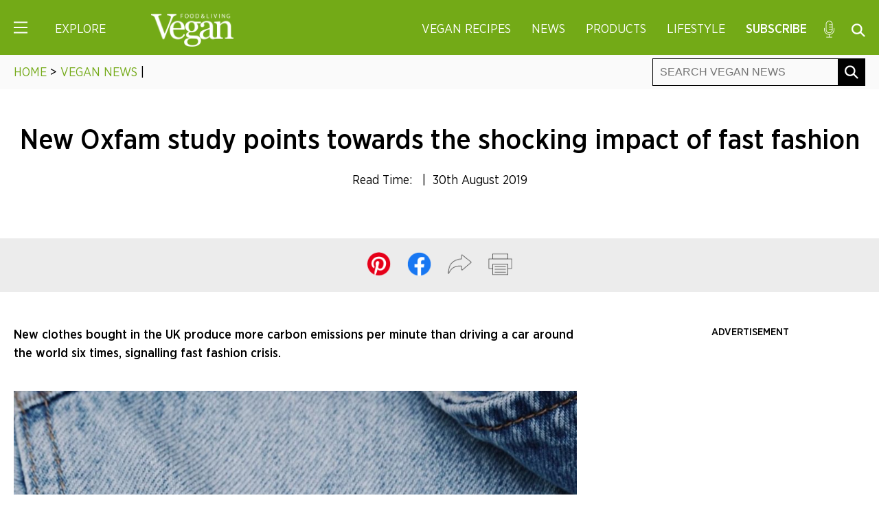

--- FILE ---
content_type: text/html; charset=UTF-8
request_url: https://www.veganfoodandliving.com/news/oxfam-fast-fashion-study-pollution/
body_size: 24812
content:
<!DOCTYPE html>
<html lang="en-GB">
<head><meta charset="UTF-8" /><script type="6706559b38fd3745abd98c29-text/javascript">if(navigator.userAgent.match(/MSIE|Internet Explorer/i)||navigator.userAgent.match(/Trident\/7\..*?rv:11/i)){var href=document.location.href;if(!href.match(/[?&]nowprocket/)){if(href.indexOf("?")==-1){if(href.indexOf("#")==-1){document.location.href=href+"?nowprocket=1"}else{document.location.href=href.replace("#","?nowprocket=1#")}}else{if(href.indexOf("#")==-1){document.location.href=href+"&nowprocket=1"}else{document.location.href=href.replace("#","&nowprocket=1#")}}}}</script><script type="6706559b38fd3745abd98c29-text/javascript">(()=>{class RocketLazyLoadScripts{constructor(){this.v="2.0.4",this.userEvents=["keydown","keyup","mousedown","mouseup","mousemove","mouseover","mouseout","touchmove","touchstart","touchend","touchcancel","wheel","click","dblclick","input"],this.attributeEvents=["onblur","onclick","oncontextmenu","ondblclick","onfocus","onmousedown","onmouseenter","onmouseleave","onmousemove","onmouseout","onmouseover","onmouseup","onmousewheel","onscroll","onsubmit"]}async t(){this.i(),this.o(),/iP(ad|hone)/.test(navigator.userAgent)&&this.h(),this.u(),this.l(this),this.m(),this.k(this),this.p(this),this._(),await Promise.all([this.R(),this.L()]),this.lastBreath=Date.now(),this.S(this),this.P(),this.D(),this.O(),this.M(),await this.C(this.delayedScripts.normal),await this.C(this.delayedScripts.defer),await this.C(this.delayedScripts.async),await this.T(),await this.F(),await this.j(),await this.A(),window.dispatchEvent(new Event("rocket-allScriptsLoaded")),this.everythingLoaded=!0,this.lastTouchEnd&&await new Promise(t=>setTimeout(t,500-Date.now()+this.lastTouchEnd)),this.I(),this.H(),this.U(),this.W()}i(){this.CSPIssue=sessionStorage.getItem("rocketCSPIssue"),document.addEventListener("securitypolicyviolation",t=>{this.CSPIssue||"script-src-elem"!==t.violatedDirective||"data"!==t.blockedURI||(this.CSPIssue=!0,sessionStorage.setItem("rocketCSPIssue",!0))},{isRocket:!0})}o(){window.addEventListener("pageshow",t=>{this.persisted=t.persisted,this.realWindowLoadedFired=!0},{isRocket:!0}),window.addEventListener("pagehide",()=>{this.onFirstUserAction=null},{isRocket:!0})}h(){let t;function e(e){t=e}window.addEventListener("touchstart",e,{isRocket:!0}),window.addEventListener("touchend",function i(o){o.changedTouches[0]&&t.changedTouches[0]&&Math.abs(o.changedTouches[0].pageX-t.changedTouches[0].pageX)<10&&Math.abs(o.changedTouches[0].pageY-t.changedTouches[0].pageY)<10&&o.timeStamp-t.timeStamp<200&&(window.removeEventListener("touchstart",e,{isRocket:!0}),window.removeEventListener("touchend",i,{isRocket:!0}),"INPUT"===o.target.tagName&&"text"===o.target.type||(o.target.dispatchEvent(new TouchEvent("touchend",{target:o.target,bubbles:!0})),o.target.dispatchEvent(new MouseEvent("mouseover",{target:o.target,bubbles:!0})),o.target.dispatchEvent(new PointerEvent("click",{target:o.target,bubbles:!0,cancelable:!0,detail:1,clientX:o.changedTouches[0].clientX,clientY:o.changedTouches[0].clientY})),event.preventDefault()))},{isRocket:!0})}q(t){this.userActionTriggered||("mousemove"!==t.type||this.firstMousemoveIgnored?"keyup"===t.type||"mouseover"===t.type||"mouseout"===t.type||(this.userActionTriggered=!0,this.onFirstUserAction&&this.onFirstUserAction()):this.firstMousemoveIgnored=!0),"click"===t.type&&t.preventDefault(),t.stopPropagation(),t.stopImmediatePropagation(),"touchstart"===this.lastEvent&&"touchend"===t.type&&(this.lastTouchEnd=Date.now()),"click"===t.type&&(this.lastTouchEnd=0),this.lastEvent=t.type,t.composedPath&&t.composedPath()[0].getRootNode()instanceof ShadowRoot&&(t.rocketTarget=t.composedPath()[0]),this.savedUserEvents.push(t)}u(){this.savedUserEvents=[],this.userEventHandler=this.q.bind(this),this.userEvents.forEach(t=>window.addEventListener(t,this.userEventHandler,{passive:!1,isRocket:!0})),document.addEventListener("visibilitychange",this.userEventHandler,{isRocket:!0})}U(){this.userEvents.forEach(t=>window.removeEventListener(t,this.userEventHandler,{passive:!1,isRocket:!0})),document.removeEventListener("visibilitychange",this.userEventHandler,{isRocket:!0}),this.savedUserEvents.forEach(t=>{(t.rocketTarget||t.target).dispatchEvent(new window[t.constructor.name](t.type,t))})}m(){const t="return false",e=Array.from(this.attributeEvents,t=>"data-rocket-"+t),i="["+this.attributeEvents.join("],[")+"]",o="[data-rocket-"+this.attributeEvents.join("],[data-rocket-")+"]",s=(e,i,o)=>{o&&o!==t&&(e.setAttribute("data-rocket-"+i,o),e["rocket"+i]=new Function("event",o),e.setAttribute(i,t))};new MutationObserver(t=>{for(const n of t)"attributes"===n.type&&(n.attributeName.startsWith("data-rocket-")||this.everythingLoaded?n.attributeName.startsWith("data-rocket-")&&this.everythingLoaded&&this.N(n.target,n.attributeName.substring(12)):s(n.target,n.attributeName,n.target.getAttribute(n.attributeName))),"childList"===n.type&&n.addedNodes.forEach(t=>{if(t.nodeType===Node.ELEMENT_NODE)if(this.everythingLoaded)for(const i of[t,...t.querySelectorAll(o)])for(const t of i.getAttributeNames())e.includes(t)&&this.N(i,t.substring(12));else for(const e of[t,...t.querySelectorAll(i)])for(const t of e.getAttributeNames())this.attributeEvents.includes(t)&&s(e,t,e.getAttribute(t))})}).observe(document,{subtree:!0,childList:!0,attributeFilter:[...this.attributeEvents,...e]})}I(){this.attributeEvents.forEach(t=>{document.querySelectorAll("[data-rocket-"+t+"]").forEach(e=>{this.N(e,t)})})}N(t,e){const i=t.getAttribute("data-rocket-"+e);i&&(t.setAttribute(e,i),t.removeAttribute("data-rocket-"+e))}k(t){Object.defineProperty(HTMLElement.prototype,"onclick",{get(){return this.rocketonclick||null},set(e){this.rocketonclick=e,this.setAttribute(t.everythingLoaded?"onclick":"data-rocket-onclick","this.rocketonclick(event)")}})}S(t){function e(e,i){let o=e[i];e[i]=null,Object.defineProperty(e,i,{get:()=>o,set(s){t.everythingLoaded?o=s:e["rocket"+i]=o=s}})}e(document,"onreadystatechange"),e(window,"onload"),e(window,"onpageshow");try{Object.defineProperty(document,"readyState",{get:()=>t.rocketReadyState,set(e){t.rocketReadyState=e},configurable:!0}),document.readyState="loading"}catch(t){console.log("WPRocket DJE readyState conflict, bypassing")}}l(t){this.originalAddEventListener=EventTarget.prototype.addEventListener,this.originalRemoveEventListener=EventTarget.prototype.removeEventListener,this.savedEventListeners=[],EventTarget.prototype.addEventListener=function(e,i,o){o&&o.isRocket||!t.B(e,this)&&!t.userEvents.includes(e)||t.B(e,this)&&!t.userActionTriggered||e.startsWith("rocket-")||t.everythingLoaded?t.originalAddEventListener.call(this,e,i,o):(t.savedEventListeners.push({target:this,remove:!1,type:e,func:i,options:o}),"mouseenter"!==e&&"mouseleave"!==e||t.originalAddEventListener.call(this,e,t.savedUserEvents.push,o))},EventTarget.prototype.removeEventListener=function(e,i,o){o&&o.isRocket||!t.B(e,this)&&!t.userEvents.includes(e)||t.B(e,this)&&!t.userActionTriggered||e.startsWith("rocket-")||t.everythingLoaded?t.originalRemoveEventListener.call(this,e,i,o):t.savedEventListeners.push({target:this,remove:!0,type:e,func:i,options:o})}}J(t,e){this.savedEventListeners=this.savedEventListeners.filter(i=>{let o=i.type,s=i.target||window;return e!==o||t!==s||(this.B(o,s)&&(i.type="rocket-"+o),this.$(i),!1)})}H(){EventTarget.prototype.addEventListener=this.originalAddEventListener,EventTarget.prototype.removeEventListener=this.originalRemoveEventListener,this.savedEventListeners.forEach(t=>this.$(t))}$(t){t.remove?this.originalRemoveEventListener.call(t.target,t.type,t.func,t.options):this.originalAddEventListener.call(t.target,t.type,t.func,t.options)}p(t){let e;function i(e){return t.everythingLoaded?e:e.split(" ").map(t=>"load"===t||t.startsWith("load.")?"rocket-jquery-load":t).join(" ")}function o(o){function s(e){const s=o.fn[e];o.fn[e]=o.fn.init.prototype[e]=function(){return this[0]===window&&t.userActionTriggered&&("string"==typeof arguments[0]||arguments[0]instanceof String?arguments[0]=i(arguments[0]):"object"==typeof arguments[0]&&Object.keys(arguments[0]).forEach(t=>{const e=arguments[0][t];delete arguments[0][t],arguments[0][i(t)]=e})),s.apply(this,arguments),this}}if(o&&o.fn&&!t.allJQueries.includes(o)){const e={DOMContentLoaded:[],"rocket-DOMContentLoaded":[]};for(const t in e)document.addEventListener(t,()=>{e[t].forEach(t=>t())},{isRocket:!0});o.fn.ready=o.fn.init.prototype.ready=function(i){function s(){parseInt(o.fn.jquery)>2?setTimeout(()=>i.bind(document)(o)):i.bind(document)(o)}return"function"==typeof i&&(t.realDomReadyFired?!t.userActionTriggered||t.fauxDomReadyFired?s():e["rocket-DOMContentLoaded"].push(s):e.DOMContentLoaded.push(s)),o([])},s("on"),s("one"),s("off"),t.allJQueries.push(o)}e=o}t.allJQueries=[],o(window.jQuery),Object.defineProperty(window,"jQuery",{get:()=>e,set(t){o(t)}})}P(){const t=new Map;document.write=document.writeln=function(e){const i=document.currentScript,o=document.createRange(),s=i.parentElement;let n=t.get(i);void 0===n&&(n=i.nextSibling,t.set(i,n));const c=document.createDocumentFragment();o.setStart(c,0),c.appendChild(o.createContextualFragment(e)),s.insertBefore(c,n)}}async R(){return new Promise(t=>{this.userActionTriggered?t():this.onFirstUserAction=t})}async L(){return new Promise(t=>{document.addEventListener("DOMContentLoaded",()=>{this.realDomReadyFired=!0,t()},{isRocket:!0})})}async j(){return this.realWindowLoadedFired?Promise.resolve():new Promise(t=>{window.addEventListener("load",t,{isRocket:!0})})}M(){this.pendingScripts=[];this.scriptsMutationObserver=new MutationObserver(t=>{for(const e of t)e.addedNodes.forEach(t=>{"SCRIPT"!==t.tagName||t.noModule||t.isWPRocket||this.pendingScripts.push({script:t,promise:new Promise(e=>{const i=()=>{const i=this.pendingScripts.findIndex(e=>e.script===t);i>=0&&this.pendingScripts.splice(i,1),e()};t.addEventListener("load",i,{isRocket:!0}),t.addEventListener("error",i,{isRocket:!0}),setTimeout(i,1e3)})})})}),this.scriptsMutationObserver.observe(document,{childList:!0,subtree:!0})}async F(){await this.X(),this.pendingScripts.length?(await this.pendingScripts[0].promise,await this.F()):this.scriptsMutationObserver.disconnect()}D(){this.delayedScripts={normal:[],async:[],defer:[]},document.querySelectorAll("script[type$=rocketlazyloadscript]").forEach(t=>{t.hasAttribute("data-rocket-src")?t.hasAttribute("async")&&!1!==t.async?this.delayedScripts.async.push(t):t.hasAttribute("defer")&&!1!==t.defer||"module"===t.getAttribute("data-rocket-type")?this.delayedScripts.defer.push(t):this.delayedScripts.normal.push(t):this.delayedScripts.normal.push(t)})}async _(){await this.L();let t=[];document.querySelectorAll("script[type$=rocketlazyloadscript][data-rocket-src]").forEach(e=>{let i=e.getAttribute("data-rocket-src");if(i&&!i.startsWith("data:")){i.startsWith("//")&&(i=location.protocol+i);try{const o=new URL(i).origin;o!==location.origin&&t.push({src:o,crossOrigin:e.crossOrigin||"module"===e.getAttribute("data-rocket-type")})}catch(t){}}}),t=[...new Map(t.map(t=>[JSON.stringify(t),t])).values()],this.Y(t,"preconnect")}async G(t){if(await this.K(),!0!==t.noModule||!("noModule"in HTMLScriptElement.prototype))return new Promise(e=>{let i;function o(){(i||t).setAttribute("data-rocket-status","executed"),e()}try{if(navigator.userAgent.includes("Firefox/")||""===navigator.vendor||this.CSPIssue)i=document.createElement("script"),[...t.attributes].forEach(t=>{let e=t.nodeName;"type"!==e&&("data-rocket-type"===e&&(e="type"),"data-rocket-src"===e&&(e="src"),i.setAttribute(e,t.nodeValue))}),t.text&&(i.text=t.text),t.nonce&&(i.nonce=t.nonce),i.hasAttribute("src")?(i.addEventListener("load",o,{isRocket:!0}),i.addEventListener("error",()=>{i.setAttribute("data-rocket-status","failed-network"),e()},{isRocket:!0}),setTimeout(()=>{i.isConnected||e()},1)):(i.text=t.text,o()),i.isWPRocket=!0,t.parentNode.replaceChild(i,t);else{const i=t.getAttribute("data-rocket-type"),s=t.getAttribute("data-rocket-src");i?(t.type=i,t.removeAttribute("data-rocket-type")):t.removeAttribute("type"),t.addEventListener("load",o,{isRocket:!0}),t.addEventListener("error",i=>{this.CSPIssue&&i.target.src.startsWith("data:")?(console.log("WPRocket: CSP fallback activated"),t.removeAttribute("src"),this.G(t).then(e)):(t.setAttribute("data-rocket-status","failed-network"),e())},{isRocket:!0}),s?(t.fetchPriority="high",t.removeAttribute("data-rocket-src"),t.src=s):t.src="data:text/javascript;base64,"+window.btoa(unescape(encodeURIComponent(t.text)))}}catch(i){t.setAttribute("data-rocket-status","failed-transform"),e()}});t.setAttribute("data-rocket-status","skipped")}async C(t){const e=t.shift();return e?(e.isConnected&&await this.G(e),this.C(t)):Promise.resolve()}O(){this.Y([...this.delayedScripts.normal,...this.delayedScripts.defer,...this.delayedScripts.async],"preload")}Y(t,e){this.trash=this.trash||[];let i=!0;var o=document.createDocumentFragment();t.forEach(t=>{const s=t.getAttribute&&t.getAttribute("data-rocket-src")||t.src;if(s&&!s.startsWith("data:")){const n=document.createElement("link");n.href=s,n.rel=e,"preconnect"!==e&&(n.as="script",n.fetchPriority=i?"high":"low"),t.getAttribute&&"module"===t.getAttribute("data-rocket-type")&&(n.crossOrigin=!0),t.crossOrigin&&(n.crossOrigin=t.crossOrigin),t.integrity&&(n.integrity=t.integrity),t.nonce&&(n.nonce=t.nonce),o.appendChild(n),this.trash.push(n),i=!1}}),document.head.appendChild(o)}W(){this.trash.forEach(t=>t.remove())}async T(){try{document.readyState="interactive"}catch(t){}this.fauxDomReadyFired=!0;try{await this.K(),this.J(document,"readystatechange"),document.dispatchEvent(new Event("rocket-readystatechange")),await this.K(),document.rocketonreadystatechange&&document.rocketonreadystatechange(),await this.K(),this.J(document,"DOMContentLoaded"),document.dispatchEvent(new Event("rocket-DOMContentLoaded")),await this.K(),this.J(window,"DOMContentLoaded"),window.dispatchEvent(new Event("rocket-DOMContentLoaded"))}catch(t){console.error(t)}}async A(){try{document.readyState="complete"}catch(t){}try{await this.K(),this.J(document,"readystatechange"),document.dispatchEvent(new Event("rocket-readystatechange")),await this.K(),document.rocketonreadystatechange&&document.rocketonreadystatechange(),await this.K(),this.J(window,"load"),window.dispatchEvent(new Event("rocket-load")),await this.K(),window.rocketonload&&window.rocketonload(),await this.K(),this.allJQueries.forEach(t=>t(window).trigger("rocket-jquery-load")),await this.K(),this.J(window,"pageshow");const t=new Event("rocket-pageshow");t.persisted=this.persisted,window.dispatchEvent(t),await this.K(),window.rocketonpageshow&&window.rocketonpageshow({persisted:this.persisted})}catch(t){console.error(t)}}async K(){Date.now()-this.lastBreath>45&&(await this.X(),this.lastBreath=Date.now())}async X(){return document.hidden?new Promise(t=>setTimeout(t)):new Promise(t=>requestAnimationFrame(t))}B(t,e){return e===document&&"readystatechange"===t||(e===document&&"DOMContentLoaded"===t||(e===window&&"DOMContentLoaded"===t||(e===window&&"load"===t||e===window&&"pageshow"===t)))}static run(){(new RocketLazyLoadScripts).t()}}RocketLazyLoadScripts.run()})();</script>

	<!-- Google Tag Manager -->
	<script type="6706559b38fd3745abd98c29-text/javascript">(function(w,d,s,l,i){w[l]=w[l]||[];w[l].push({'gtm.start':
	new Date().getTime(),event:'gtm.js'});var f=d.getElementsByTagName(s)[0],
	j=d.createElement(s),dl=l!='dataLayer'?'&l='+l:'';j.async=true;j.src=
	'https://www.googletagmanager.com/gtm.js?id='+i+dl;f.parentNode.insertBefore(j,f);
	})(window,document,'script','dataLayer','GTM-WG9GHQQ');</script>
	<!-- End Google Tag Manager -->

	
	<meta name="viewport" content="width=device-width" />
	<title>Oxfam fast fashion study finds shocking UK pollution and waste statistics</title>
<link data-rocket-prefetch href="https://dkpklk99llpj0.cloudfront.net" rel="dns-prefetch">
<link data-rocket-prefetch href="https://am.freshrelevance.com" rel="dns-prefetch">
<link data-rocket-prefetch href="https://assets.pinterest.com" rel="dns-prefetch">
<link data-rocket-prefetch href="https://connect.facebook.net" rel="dns-prefetch">
<link data-rocket-prefetch href="https://www.google-analytics.com" rel="dns-prefetch">
<link data-rocket-prefetch href="https://www.googletagmanager.com" rel="dns-prefetch">
<link data-rocket-prefetch href="https://boot.pbstck.com" rel="dns-prefetch">
<link data-rocket-prefetch href="https://00917082-71e9-498e-8343-00c3df06b798.edge.permutive.app" rel="dns-prefetch">
<link data-rocket-prefetch href="https://btloader.com" rel="dns-prefetch">
<link data-rocket-prefetch href="https://cdn.privacy-mgmt.com" rel="dns-prefetch">
<link data-rocket-prefetch href="https://z.moatads.com" rel="dns-prefetch">
<link data-rocket-prefetch href="https://securepubads.g.doubleclick.net" rel="dns-prefetch">
<link data-rocket-prefetch href="https://kumo.network-n.com" rel="dns-prefetch">
<link data-rocket-prefetch href="https://applets.ebxcdn.com" rel="dns-prefetch">
<link data-rocket-prefetch href="https://d81mfvml8p5ml.cloudfront.net" rel="dns-prefetch"><link rel="preload" data-rocket-preload as="image" href="https://www.veganfoodandliving.com/wp-content/uploads/2019/08/fast_fashion_oxfam_pollution-1024x1007.jpg" fetchpriority="high">

	<!-- Kumo -->
	<link rel="preload" href="https://boot.pbstck.com/v1/tag/b3e5eedb-7ca7-447f-a39c-c22f55fea167" as="script">
	<link rel="preload" href="https://00917082-71e9-498e-8343-00c3df06b798.edge.permutive.app/00917082-71e9-498e-8343-00c3df06b798-web.js" as="script">
	<link rel="preload" href="https://btloader.com/tag?o=5684350990417920&upapi=true" as="script">
	<link rel="preload" href="https://cdn.privacy-mgmt.com/unified/wrapperMessagingWithoutDetection.js" as="script">
	<link rel="preload" href="https://www.googletagmanager.com/gtag/js?id=G-0CPE0JFSCT" as="script">
	<link rel="preload" href="https://z.moatads.com/networknheader13924283968/moatheader.js" as="script">
	<link rel="preload" href="https://securepubads.g.doubleclick.net/tag/js/gpt.js" as="script">
	<script type="rocketlazyloadscript">window.AdSlots = window.AdSlots || {cmd: []};</script>
	<script async src="https://kumo.network-n.com/dist/app.js" site="vegan-food-and-living" type="6706559b38fd3745abd98c29-text/javascript"></script>

	<!-- CSS -->
	<link data-minify="1" rel="stylesheet" type="text/css" href="https://www.veganfoodandliving.com/wp-content/cache/min/1/wp-content/themes/anthem/css/core.css?ver=1767619189" />
	<link data-minify="1" rel="stylesheet" type="text/css" href="https://www.veganfoodandliving.com/wp-content/cache/min/1/wp-content/themes/anthem/css/responsive.css?ver=1767619189" />
	<link data-minify="1" rel="stylesheet" type="text/css" href="https://www.veganfoodandliving.com/wp-content/cache/min/1/wp-content/themes/anthem/css/print.css?ver=1767619189" />

	<!-- Favicon -->
	<link rel="icon" href="https://www.veganfoodandliving.com/wp-content/themes/anthem/im/favicon.png" type="image/png">

	<!-- JS -->
	<script src="https://www.veganfoodandliving.com/wp-content/themes/anthem/js/jquery.min.js" data-rocket-defer defer type="6706559b38fd3745abd98c29-text/javascript"></script>
	<script data-minify="1" src="https://www.veganfoodandliving.com/wp-content/cache/min/1/wp-content/themes/anthem/js/jquery.cookie.js?ver=1767619189" data-rocket-defer defer type="6706559b38fd3745abd98c29-text/javascript"></script>

	<!-- Carousel -->
	<script type="6706559b38fd3745abd98c29-text/javascript" src="https://www.veganfoodandliving.com/wp-content/themes/anthem/js/slick.min.js" data-rocket-defer defer></script>
	<link data-minify="1" rel="stylesheet" type="text/css" href="https://www.veganfoodandliving.com/wp-content/cache/min/1/wp-content/themes/anthem/js/slick.css?ver=1767619189"/>

	<!-- Pinterest -->
	<meta name="p:domain_verify" content="81fe8b5c04fe0922fcb648fb38a9a437"/>
	<meta content='Vegan Food and Living' property='article:author'/>

	<!-- Marfeel Pixel -->
	<script type="rocketlazyloadscript" data-rocket-type="text/javascript">
		function e(e){var t=!(arguments.length>1&&void 0!==arguments[1])||arguments[1],c=document.createElement("script");c.src=e,t?c.type="module":(c.async=!0,c.type="text/javascript",c.setAttribute("nomodule",""));var n=document.getElementsByTagName("script")[0];n.parentNode.insertBefore(c,n)}function t(t,c,n){var a,o,r;null!==(a=t.marfeel)&&void 0!==a||(t.marfeel={}),null!==(o=(r=t.marfeel).cmd)&&void 0!==o||(r.cmd=[]),t.marfeel.config=n,t.marfeel.config.accountId=c;var i="https://sdk.mrf.io/statics";e("".concat(i,"/marfeel-sdk.js?id=").concat(c),!0),e("".concat(i,"/marfeel-sdk.es5.js?id=").concat(c),!1)}!function(e,c){var n=arguments.length>2&&void 0!==arguments[2]?arguments[2]:{};t(e,c,n)}(window,2612,{} /*config*/);
	</script>
	
	<meta name='robots' content='index, follow, max-image-preview:large, max-snippet:-1, max-video-preview:-1' />

	<!-- This site is optimized with the Yoast SEO plugin v26.6 - https://yoast.com/wordpress/plugins/seo/ -->
	<meta name="description" content="Oxfam provide humbling fast fashion statistics, as UK clothing consumption produces more carbon per minute than driving a car around the world six times." />
	<link rel="canonical" href="https://www.veganfoodandliving.com/news/oxfam-fast-fashion-study-pollution/" />
	<meta property="og:locale" content="en_GB" />
	<meta property="og:type" content="article" />
	<meta property="og:title" content="Oxfam fast fashion study finds shocking UK pollution and waste statistics" />
	<meta property="og:description" content="Oxfam provide humbling fast fashion statistics, as UK clothing consumption produces more carbon per minute than driving a car around the world six times." />
	<meta property="og:url" content="https://www.veganfoodandliving.com/news/oxfam-fast-fashion-study-pollution/" />
	<meta property="og:site_name" content="Vegan Food &amp; Living" />
	<meta property="article:publisher" content="https://www.facebook.com/veganfoodandliving/" />
	<meta property="article:author" content="https://www.facebook.com/veganfoodandliving/" />
	<meta property="article:published_time" content="2019-08-30T16:16:20+00:00" />
	<meta property="article:modified_time" content="2024-12-18T10:38:13+00:00" />
	<meta property="og:image" content="https://www.veganfoodandliving.com/wp-content/uploads/2019/08/fast_fashion_cotton_feild-e1567176528737.jpg" />
	<meta property="og:image:width" content="600" />
	<meta property="og:image:height" content="400" />
	<meta property="og:image:type" content="image/jpeg" />
	<meta name="author" content="Vegan Food &amp; Living" />
	<meta name="twitter:card" content="summary_large_image" />
	<meta name="twitter:creator" content="@veganfoodliving" />
	<meta name="twitter:site" content="@veganfoodliving" />
	<meta name="twitter:label1" content="Written by" />
	<meta name="twitter:data1" content="Vegan Food &amp; Living" />
	<meta name="twitter:label2" content="Estimated reading time" />
	<meta name="twitter:data2" content="4 minutes" />
	<script type="application/ld+json" class="yoast-schema-graph">{"@context":"https://schema.org","@graph":[{"@type":"Article","@id":"https://www.veganfoodandliving.com/news/oxfam-fast-fashion-study-pollution/#article","isPartOf":{"@id":"https://www.veganfoodandliving.com/news/oxfam-fast-fashion-study-pollution/"},"author":{"name":"Vegan Food &amp; Living","@id":"https://www.veganfoodandliving.com/#/schema/person/8c7db7cde066a50e16cd33a337ed56e7"},"headline":"New Oxfam study points towards the shocking impact of fast fashion","datePublished":"2019-08-30T16:16:20+00:00","dateModified":"2024-12-18T10:38:13+00:00","mainEntityOfPage":{"@id":"https://www.veganfoodandliving.com/news/oxfam-fast-fashion-study-pollution/"},"wordCount":731,"publisher":{"@id":"https://www.veganfoodandliving.com/#organization"},"image":{"@id":"https://www.veganfoodandliving.com/news/oxfam-fast-fashion-study-pollution/#primaryimage"},"thumbnailUrl":"https://www.veganfoodandliving.com/wp-content/uploads/2019/08/fast_fashion_cotton_feild-e1567176528737.jpg","articleSection":["Vegan News"],"inLanguage":"en-GB","copyrightYear":"2019","copyrightHolder":{"@id":"https://www.veganfoodandliving.com/#organization"}},{"@type":"WebPage","@id":"https://www.veganfoodandliving.com/news/oxfam-fast-fashion-study-pollution/","url":"https://www.veganfoodandliving.com/news/oxfam-fast-fashion-study-pollution/","name":"Oxfam fast fashion study finds shocking UK pollution and waste statistics","isPartOf":{"@id":"https://www.veganfoodandliving.com/#website"},"primaryImageOfPage":{"@id":"https://www.veganfoodandliving.com/news/oxfam-fast-fashion-study-pollution/#primaryimage"},"image":{"@id":"https://www.veganfoodandliving.com/news/oxfam-fast-fashion-study-pollution/#primaryimage"},"thumbnailUrl":"https://www.veganfoodandliving.com/wp-content/uploads/2019/08/fast_fashion_cotton_feild-e1567176528737.jpg","datePublished":"2019-08-30T16:16:20+00:00","dateModified":"2024-12-18T10:38:13+00:00","description":"Oxfam provide humbling fast fashion statistics, as UK clothing consumption produces more carbon per minute than driving a car around the world six times.","breadcrumb":{"@id":"https://www.veganfoodandliving.com/news/oxfam-fast-fashion-study-pollution/#breadcrumb"},"inLanguage":"en-GB","potentialAction":[{"@type":"ReadAction","target":["https://www.veganfoodandliving.com/news/oxfam-fast-fashion-study-pollution/"]}]},{"@type":"ImageObject","inLanguage":"en-GB","@id":"https://www.veganfoodandliving.com/news/oxfam-fast-fashion-study-pollution/#primaryimage","url":"https://www.veganfoodandliving.com/wp-content/uploads/2019/08/fast_fashion_cotton_feild-e1567176528737.jpg","contentUrl":"https://www.veganfoodandliving.com/wp-content/uploads/2019/08/fast_fashion_cotton_feild-e1567176528737.jpg","width":600,"height":400,"caption":"fast fashion cotton"},{"@type":"BreadcrumbList","@id":"https://www.veganfoodandliving.com/news/oxfam-fast-fashion-study-pollution/#breadcrumb","itemListElement":[{"@type":"ListItem","position":1,"name":"Home","item":"https://www.veganfoodandliving.com/"},{"@type":"ListItem","position":2,"name":"New Oxfam study points towards the shocking impact of fast fashion"}]},{"@type":"WebSite","@id":"https://www.veganfoodandliving.com/#website","url":"https://www.veganfoodandliving.com/","name":"Vegan Food &amp; Living","description":"The latest vegan news, recipes, nutrition advice and information about veganism.","publisher":{"@id":"https://www.veganfoodandliving.com/#organization"},"potentialAction":[{"@type":"SearchAction","target":{"@type":"EntryPoint","urlTemplate":"https://www.veganfoodandliving.com/?s={search_term_string}"},"query-input":{"@type":"PropertyValueSpecification","valueRequired":true,"valueName":"search_term_string"}}],"inLanguage":"en-GB"},{"@type":"Organization","@id":"https://www.veganfoodandliving.com/#organization","name":"Vegan Food & Living","url":"https://www.veganfoodandliving.com/","logo":{"@type":"ImageObject","inLanguage":"en-GB","@id":"https://www.veganfoodandliving.com/#/schema/logo/image/","url":"https://www.veganfoodandliving.com/wp-content/uploads/2019/11/vegan-logo.png","contentUrl":"https://www.veganfoodandliving.com/wp-content/uploads/2019/11/vegan-logo.png","width":1000,"height":400,"caption":"Vegan Food & Living"},"image":{"@id":"https://www.veganfoodandliving.com/#/schema/logo/image/"},"sameAs":["https://www.facebook.com/veganfoodandliving/","https://x.com/veganfoodliving","https://www.instagram.com/veganfoodandliving/","https://www.pinterest.co.uk/vegan_food_living/"]},{"@type":"Person","@id":"https://www.veganfoodandliving.com/#/schema/person/8c7db7cde066a50e16cd33a337ed56e7","name":"Vegan Food &amp; Living","description":"Vegan Food &amp; Living is a magazine dedicated to celebrating the vegan lifestyle. Every issue is packed with 75 tasty recipes, plus informative features.","sameAs":["https://www.veganfoodandliving.com","https://www.facebook.com/veganfoodandliving/","https://x.com/veganfoodliving"],"url":"https://www.veganfoodandliving.com/author/veganfoodandliving/"}]}</script>
	<!-- / Yoast SEO plugin. -->



<link rel="alternate" type="application/rss+xml" title="Vegan Food &amp; Living &raquo; Feed" href="https://www.veganfoodandliving.com/feed/" />
<link rel="alternate" type="application/rss+xml" title="Vegan Food &amp; Living &raquo; Comments Feed" href="https://www.veganfoodandliving.com/comments/feed/" />
<link rel="alternate" title="oEmbed (JSON)" type="application/json+oembed" href="https://www.veganfoodandliving.com/wp-json/oembed/1.0/embed?url=https%3A%2F%2Fwww.veganfoodandliving.com%2Fnews%2Foxfam-fast-fashion-study-pollution%2F" />
<link rel="alternate" title="oEmbed (XML)" type="text/xml+oembed" href="https://www.veganfoodandliving.com/wp-json/oembed/1.0/embed?url=https%3A%2F%2Fwww.veganfoodandliving.com%2Fnews%2Foxfam-fast-fashion-study-pollution%2F&#038;format=xml" />
<script type="rocketlazyloadscript">(()=>{"use strict";const e=[400,500,600,700,800,900],t=e=>`wprm-min-${e}`,n=e=>`wprm-max-${e}`,s=new Set,o="ResizeObserver"in window,r=o?new ResizeObserver((e=>{for(const t of e)c(t.target)})):null,i=.5/(window.devicePixelRatio||1);function c(s){const o=s.getBoundingClientRect().width||0;for(let r=0;r<e.length;r++){const c=e[r],a=o<=c+i;o>c+i?s.classList.add(t(c)):s.classList.remove(t(c)),a?s.classList.add(n(c)):s.classList.remove(n(c))}}function a(e){s.has(e)||(s.add(e),r&&r.observe(e),c(e))}!function(e=document){e.querySelectorAll(".wprm-recipe").forEach(a)}();if(new MutationObserver((e=>{for(const t of e)for(const e of t.addedNodes)e instanceof Element&&(e.matches?.(".wprm-recipe")&&a(e),e.querySelectorAll?.(".wprm-recipe").forEach(a))})).observe(document.documentElement,{childList:!0,subtree:!0}),!o){let e=0;addEventListener("resize",(()=>{e&&cancelAnimationFrame(e),e=requestAnimationFrame((()=>s.forEach(c)))}),{passive:!0})}})();</script><style id='wp-img-auto-sizes-contain-inline-css' type='text/css'>
img:is([sizes=auto i],[sizes^="auto," i]){contain-intrinsic-size:3000px 1500px}
/*# sourceURL=wp-img-auto-sizes-contain-inline-css */
</style>
<style id='wp-emoji-styles-inline-css' type='text/css'>

	img.wp-smiley, img.emoji {
		display: inline !important;
		border: none !important;
		box-shadow: none !important;
		height: 1em !important;
		width: 1em !important;
		margin: 0 0.07em !important;
		vertical-align: -0.1em !important;
		background: none !important;
		padding: 0 !important;
	}
/*# sourceURL=wp-emoji-styles-inline-css */
</style>
<style id='classic-theme-styles-inline-css' type='text/css'>
/*! This file is auto-generated */
.wp-block-button__link{color:#fff;background-color:#32373c;border-radius:9999px;box-shadow:none;text-decoration:none;padding:calc(.667em + 2px) calc(1.333em + 2px);font-size:1.125em}.wp-block-file__button{background:#32373c;color:#fff;text-decoration:none}
/*# sourceURL=/wp-includes/css/classic-themes.min.css */
</style>
<link data-minify="1" rel='stylesheet' id='wprm-public-css' href='https://www.veganfoodandliving.com/wp-content/cache/min/1/wp-content/plugins/wp-recipe-maker/dist/public-modern.css?ver=1767619189' type='text/css' media='all' />
<link data-minify="1" rel='stylesheet' id='wprmp-public-css' href='https://www.veganfoodandliving.com/wp-content/cache/min/1/wp-content/plugins/wp-recipe-maker-premium/dist/public-elite.css?ver=1767619189' type='text/css' media='all' />
<style id='rocket-lazyload-inline-css' type='text/css'>
.rll-youtube-player{position:relative;padding-bottom:56.23%;height:0;overflow:hidden;max-width:100%;}.rll-youtube-player:focus-within{outline: 2px solid currentColor;outline-offset: 5px;}.rll-youtube-player iframe{position:absolute;top:0;left:0;width:100%;height:100%;z-index:100;background:0 0}.rll-youtube-player img{bottom:0;display:block;left:0;margin:auto;max-width:100%;width:100%;position:absolute;right:0;top:0;border:none;height:auto;-webkit-transition:.4s all;-moz-transition:.4s all;transition:.4s all}.rll-youtube-player img:hover{-webkit-filter:brightness(75%)}.rll-youtube-player .play{height:100%;width:100%;left:0;top:0;position:absolute;background:url(https://www.veganfoodandliving.com/wp-content/plugins/wp-rocket/assets/img/youtube.png) no-repeat center;background-color: transparent !important;cursor:pointer;border:none;}
/*# sourceURL=rocket-lazyload-inline-css */
</style>
<link rel="https://api.w.org/" href="https://www.veganfoodandliving.com/wp-json/" /><link rel="alternate" title="JSON" type="application/json" href="https://www.veganfoodandliving.com/wp-json/wp/v2/posts/30416" />
<link rel='shortlink' href='https://www.veganfoodandliving.com/?p=30416' />
<style type="text/css"> .tippy-box[data-theme~="wprm"] { background-color: #333333; color: #FFFFFF; } .tippy-box[data-theme~="wprm"][data-placement^="top"] > .tippy-arrow::before { border-top-color: #333333; } .tippy-box[data-theme~="wprm"][data-placement^="bottom"] > .tippy-arrow::before { border-bottom-color: #333333; } .tippy-box[data-theme~="wprm"][data-placement^="left"] > .tippy-arrow::before { border-left-color: #333333; } .tippy-box[data-theme~="wprm"][data-placement^="right"] > .tippy-arrow::before { border-right-color: #333333; } .tippy-box[data-theme~="wprm"] a { color: #FFFFFF; } .wprm-comment-rating svg { width: 18px !important; height: 18px !important; } img.wprm-comment-rating { width: 90px !important; height: 18px !important; } body { --comment-rating-star-color: #343434; } body { --wprm-popup-font-size: 16px; } body { --wprm-popup-background: #ffffff; } body { --wprm-popup-title: #000000; } body { --wprm-popup-content: #444444; } body { --wprm-popup-button-background: #73aa17; } body { --wprm-popup-button-text: #ffffff; } body { --wprm-popup-accent: #747B2D; }</style><style type="text/css">.wprm-glossary-term {color: #5A822B;text-decoration: underline;cursor: help;}</style>
<!-- Meta Pixel Code -->
<script type="rocketlazyloadscript" data-rocket-type='text/javascript'>
!function(f,b,e,v,n,t,s){if(f.fbq)return;n=f.fbq=function(){n.callMethod?
n.callMethod.apply(n,arguments):n.queue.push(arguments)};if(!f._fbq)f._fbq=n;
n.push=n;n.loaded=!0;n.version='2.0';n.queue=[];t=b.createElement(e);t.async=!0;
t.src=v;s=b.getElementsByTagName(e)[0];s.parentNode.insertBefore(t,s)}(window,
document,'script','https://connect.facebook.net/en_US/fbevents.js');
</script>
<!-- End Meta Pixel Code -->
<script type="rocketlazyloadscript" data-rocket-type='text/javascript'>var url = window.location.origin + '?ob=open-bridge';
            fbq('set', 'openbridge', '247304019164087', url);
fbq('init', '247304019164087', {}, {
    "agent": "wordpress-6.9-4.1.5"
})</script><script type="rocketlazyloadscript" data-rocket-type='text/javascript'>
    fbq('track', 'PageView', []);
  </script><link rel="icon" href="https://www.veganfoodandliving.com/wp-content/uploads/2019/11/cropped-favicon-1-32x32.png" sizes="32x32" />
<link rel="icon" href="https://www.veganfoodandliving.com/wp-content/uploads/2019/11/cropped-favicon-1-192x192.png" sizes="192x192" />
<link rel="apple-touch-icon" href="https://www.veganfoodandliving.com/wp-content/uploads/2019/11/cropped-favicon-1-180x180.png" />
<meta name="msapplication-TileImage" content="https://www.veganfoodandliving.com/wp-content/uploads/2019/11/cropped-favicon-1-270x270.png" />
<link data-minify="1" rel="preload" href="https://www.veganfoodandliving.com/wp-content/cache/min/1/wp-content/plugins/wp-recipe-maker/dist/public-modern.css?ver=1767619189" as="style"><link data-minify="1" rel="preload" href="https://www.veganfoodandliving.com/wp-content/cache/min/1/wp-content/plugins/wp-recipe-maker-premium/dist/public-elite.css?ver=1767619189" as="style"><noscript><style id="rocket-lazyload-nojs-css">.rll-youtube-player, [data-lazy-src]{display:none !important;}</style></noscript>
	<!-- Echobox Tag -->
	<script async id="ebx" src="//applets.ebxcdn.com/ebx.js" type="6706559b38fd3745abd98c29-text/javascript"></script>

	<!-- dmPt -->
	<script type="rocketlazyloadscript">
    (function(w,d,u,t,o,c){w['dmtrackingobjectname']=o;c=d.createElement(t);c.async=1;c.src=u;t=d.getElementsByTagName
    (t)[0];t.parentNode.insertBefore(c,t);w[o]=w[o]||function(){(w[o].q=w[o].q||[]).push(arguments);};
    })(window, document, '//static.trackedweb.net/js/_dmptv4.js', 'script', 'dmPt');
    window.dmPt('create', 'DM-6144535440-01', 'veganfoodandliving.com,shop.veganfoodandliving.com');
  	window.dmPt('track');
	</script>

<style id='global-styles-inline-css' type='text/css'>
:root{--wp--preset--aspect-ratio--square: 1;--wp--preset--aspect-ratio--4-3: 4/3;--wp--preset--aspect-ratio--3-4: 3/4;--wp--preset--aspect-ratio--3-2: 3/2;--wp--preset--aspect-ratio--2-3: 2/3;--wp--preset--aspect-ratio--16-9: 16/9;--wp--preset--aspect-ratio--9-16: 9/16;--wp--preset--color--black: #000000;--wp--preset--color--cyan-bluish-gray: #abb8c3;--wp--preset--color--white: #ffffff;--wp--preset--color--pale-pink: #f78da7;--wp--preset--color--vivid-red: #cf2e2e;--wp--preset--color--luminous-vivid-orange: #ff6900;--wp--preset--color--luminous-vivid-amber: #fcb900;--wp--preset--color--light-green-cyan: #7bdcb5;--wp--preset--color--vivid-green-cyan: #00d084;--wp--preset--color--pale-cyan-blue: #8ed1fc;--wp--preset--color--vivid-cyan-blue: #0693e3;--wp--preset--color--vivid-purple: #9b51e0;--wp--preset--gradient--vivid-cyan-blue-to-vivid-purple: linear-gradient(135deg,rgb(6,147,227) 0%,rgb(155,81,224) 100%);--wp--preset--gradient--light-green-cyan-to-vivid-green-cyan: linear-gradient(135deg,rgb(122,220,180) 0%,rgb(0,208,130) 100%);--wp--preset--gradient--luminous-vivid-amber-to-luminous-vivid-orange: linear-gradient(135deg,rgb(252,185,0) 0%,rgb(255,105,0) 100%);--wp--preset--gradient--luminous-vivid-orange-to-vivid-red: linear-gradient(135deg,rgb(255,105,0) 0%,rgb(207,46,46) 100%);--wp--preset--gradient--very-light-gray-to-cyan-bluish-gray: linear-gradient(135deg,rgb(238,238,238) 0%,rgb(169,184,195) 100%);--wp--preset--gradient--cool-to-warm-spectrum: linear-gradient(135deg,rgb(74,234,220) 0%,rgb(151,120,209) 20%,rgb(207,42,186) 40%,rgb(238,44,130) 60%,rgb(251,105,98) 80%,rgb(254,248,76) 100%);--wp--preset--gradient--blush-light-purple: linear-gradient(135deg,rgb(255,206,236) 0%,rgb(152,150,240) 100%);--wp--preset--gradient--blush-bordeaux: linear-gradient(135deg,rgb(254,205,165) 0%,rgb(254,45,45) 50%,rgb(107,0,62) 100%);--wp--preset--gradient--luminous-dusk: linear-gradient(135deg,rgb(255,203,112) 0%,rgb(199,81,192) 50%,rgb(65,88,208) 100%);--wp--preset--gradient--pale-ocean: linear-gradient(135deg,rgb(255,245,203) 0%,rgb(182,227,212) 50%,rgb(51,167,181) 100%);--wp--preset--gradient--electric-grass: linear-gradient(135deg,rgb(202,248,128) 0%,rgb(113,206,126) 100%);--wp--preset--gradient--midnight: linear-gradient(135deg,rgb(2,3,129) 0%,rgb(40,116,252) 100%);--wp--preset--font-size--small: 13px;--wp--preset--font-size--medium: 20px;--wp--preset--font-size--large: 36px;--wp--preset--font-size--x-large: 42px;--wp--preset--spacing--20: 0.44rem;--wp--preset--spacing--30: 0.67rem;--wp--preset--spacing--40: 1rem;--wp--preset--spacing--50: 1.5rem;--wp--preset--spacing--60: 2.25rem;--wp--preset--spacing--70: 3.38rem;--wp--preset--spacing--80: 5.06rem;--wp--preset--shadow--natural: 6px 6px 9px rgba(0, 0, 0, 0.2);--wp--preset--shadow--deep: 12px 12px 50px rgba(0, 0, 0, 0.4);--wp--preset--shadow--sharp: 6px 6px 0px rgba(0, 0, 0, 0.2);--wp--preset--shadow--outlined: 6px 6px 0px -3px rgb(255, 255, 255), 6px 6px rgb(0, 0, 0);--wp--preset--shadow--crisp: 6px 6px 0px rgb(0, 0, 0);}:where(.is-layout-flex){gap: 0.5em;}:where(.is-layout-grid){gap: 0.5em;}body .is-layout-flex{display: flex;}.is-layout-flex{flex-wrap: wrap;align-items: center;}.is-layout-flex > :is(*, div){margin: 0;}body .is-layout-grid{display: grid;}.is-layout-grid > :is(*, div){margin: 0;}:where(.wp-block-columns.is-layout-flex){gap: 2em;}:where(.wp-block-columns.is-layout-grid){gap: 2em;}:where(.wp-block-post-template.is-layout-flex){gap: 1.25em;}:where(.wp-block-post-template.is-layout-grid){gap: 1.25em;}.has-black-color{color: var(--wp--preset--color--black) !important;}.has-cyan-bluish-gray-color{color: var(--wp--preset--color--cyan-bluish-gray) !important;}.has-white-color{color: var(--wp--preset--color--white) !important;}.has-pale-pink-color{color: var(--wp--preset--color--pale-pink) !important;}.has-vivid-red-color{color: var(--wp--preset--color--vivid-red) !important;}.has-luminous-vivid-orange-color{color: var(--wp--preset--color--luminous-vivid-orange) !important;}.has-luminous-vivid-amber-color{color: var(--wp--preset--color--luminous-vivid-amber) !important;}.has-light-green-cyan-color{color: var(--wp--preset--color--light-green-cyan) !important;}.has-vivid-green-cyan-color{color: var(--wp--preset--color--vivid-green-cyan) !important;}.has-pale-cyan-blue-color{color: var(--wp--preset--color--pale-cyan-blue) !important;}.has-vivid-cyan-blue-color{color: var(--wp--preset--color--vivid-cyan-blue) !important;}.has-vivid-purple-color{color: var(--wp--preset--color--vivid-purple) !important;}.has-black-background-color{background-color: var(--wp--preset--color--black) !important;}.has-cyan-bluish-gray-background-color{background-color: var(--wp--preset--color--cyan-bluish-gray) !important;}.has-white-background-color{background-color: var(--wp--preset--color--white) !important;}.has-pale-pink-background-color{background-color: var(--wp--preset--color--pale-pink) !important;}.has-vivid-red-background-color{background-color: var(--wp--preset--color--vivid-red) !important;}.has-luminous-vivid-orange-background-color{background-color: var(--wp--preset--color--luminous-vivid-orange) !important;}.has-luminous-vivid-amber-background-color{background-color: var(--wp--preset--color--luminous-vivid-amber) !important;}.has-light-green-cyan-background-color{background-color: var(--wp--preset--color--light-green-cyan) !important;}.has-vivid-green-cyan-background-color{background-color: var(--wp--preset--color--vivid-green-cyan) !important;}.has-pale-cyan-blue-background-color{background-color: var(--wp--preset--color--pale-cyan-blue) !important;}.has-vivid-cyan-blue-background-color{background-color: var(--wp--preset--color--vivid-cyan-blue) !important;}.has-vivid-purple-background-color{background-color: var(--wp--preset--color--vivid-purple) !important;}.has-black-border-color{border-color: var(--wp--preset--color--black) !important;}.has-cyan-bluish-gray-border-color{border-color: var(--wp--preset--color--cyan-bluish-gray) !important;}.has-white-border-color{border-color: var(--wp--preset--color--white) !important;}.has-pale-pink-border-color{border-color: var(--wp--preset--color--pale-pink) !important;}.has-vivid-red-border-color{border-color: var(--wp--preset--color--vivid-red) !important;}.has-luminous-vivid-orange-border-color{border-color: var(--wp--preset--color--luminous-vivid-orange) !important;}.has-luminous-vivid-amber-border-color{border-color: var(--wp--preset--color--luminous-vivid-amber) !important;}.has-light-green-cyan-border-color{border-color: var(--wp--preset--color--light-green-cyan) !important;}.has-vivid-green-cyan-border-color{border-color: var(--wp--preset--color--vivid-green-cyan) !important;}.has-pale-cyan-blue-border-color{border-color: var(--wp--preset--color--pale-cyan-blue) !important;}.has-vivid-cyan-blue-border-color{border-color: var(--wp--preset--color--vivid-cyan-blue) !important;}.has-vivid-purple-border-color{border-color: var(--wp--preset--color--vivid-purple) !important;}.has-vivid-cyan-blue-to-vivid-purple-gradient-background{background: var(--wp--preset--gradient--vivid-cyan-blue-to-vivid-purple) !important;}.has-light-green-cyan-to-vivid-green-cyan-gradient-background{background: var(--wp--preset--gradient--light-green-cyan-to-vivid-green-cyan) !important;}.has-luminous-vivid-amber-to-luminous-vivid-orange-gradient-background{background: var(--wp--preset--gradient--luminous-vivid-amber-to-luminous-vivid-orange) !important;}.has-luminous-vivid-orange-to-vivid-red-gradient-background{background: var(--wp--preset--gradient--luminous-vivid-orange-to-vivid-red) !important;}.has-very-light-gray-to-cyan-bluish-gray-gradient-background{background: var(--wp--preset--gradient--very-light-gray-to-cyan-bluish-gray) !important;}.has-cool-to-warm-spectrum-gradient-background{background: var(--wp--preset--gradient--cool-to-warm-spectrum) !important;}.has-blush-light-purple-gradient-background{background: var(--wp--preset--gradient--blush-light-purple) !important;}.has-blush-bordeaux-gradient-background{background: var(--wp--preset--gradient--blush-bordeaux) !important;}.has-luminous-dusk-gradient-background{background: var(--wp--preset--gradient--luminous-dusk) !important;}.has-pale-ocean-gradient-background{background: var(--wp--preset--gradient--pale-ocean) !important;}.has-electric-grass-gradient-background{background: var(--wp--preset--gradient--electric-grass) !important;}.has-midnight-gradient-background{background: var(--wp--preset--gradient--midnight) !important;}.has-small-font-size{font-size: var(--wp--preset--font-size--small) !important;}.has-medium-font-size{font-size: var(--wp--preset--font-size--medium) !important;}.has-large-font-size{font-size: var(--wp--preset--font-size--large) !important;}.has-x-large-font-size{font-size: var(--wp--preset--font-size--x-large) !important;}
/*# sourceURL=global-styles-inline-css */
</style>
<style id="rocket-lazyrender-inline-css">[data-wpr-lazyrender] {content-visibility: auto;}</style><meta name="generator" content="WP Rocket 3.20.2" data-wpr-features="wpr_delay_js wpr_defer_js wpr_minify_js wpr_lazyload_images wpr_lazyload_iframes wpr_preconnect_external_domains wpr_automatic_lazy_rendering wpr_oci wpr_image_dimensions wpr_minify_css wpr_preload_links wpr_desktop" /></head>

<body class="wp-singular post-template-default single single-post postid-30416 single-format-standard wp-theme-anthem">

<!-- Google Tag Manager (noscript) -->
<noscript><iframe src="https://www.googletagmanager.com/ns.html?id=GTM-WG9GHQQ"
height="0" width="0" style="display:none;visibility:hidden"></iframe></noscript>
<!-- End Google Tag Manager (noscript) -->


<!-- Back to top button -->
<!-- <a id="backtotopbutton"></a> -->

<!-- Site Wrapper -->
<div  class="wrapper full-width">

	<!-- Sticky Tag ID: nn_lb2 -->
	<div  id="nn_lb2"></div>

	<!-- Sticky Tag ID: nn_mobile_lb1 -->
	<div  id="nn_mobile_lb1"></div>

	<!-- Header -->
	<div  class="header transition-500 full-width">

		<!-- Top -->
		<div  class="top full-width">
			<div  class="fixed-width">

				<!-- Explore -->
				<div class="explore">

					<!-- Toggle -->
					<div class="toggle">
						<img width="40" height="40" src="https://www.veganfoodandliving.com/wp-content/themes/anthem/im/icon-toggle-white.png" alt="" >
					</div>

					<!-- Title -->
					<div class="title">
						<p class='white'>EXPLORE</p>
					</div>

				</div>

				<!-- Logo -->
				
				<div class="logo">
					<a href="https://www.veganfoodandliving.com" title="Vegan Food &amp; Living" name="Vegan Food &amp; Living">
						<span class="hide">Vegan Food & Living</span>
						<picture><img src="data:image/svg+xml,%3Csvg%20xmlns='http://www.w3.org/2000/svg'%20viewBox='0%200%200%200'%3E%3C/svg%3E" alt="Vegan Food &amp; Living" data-lazy-src="https://www.veganfoodandliving.com/wp-content/themes/anthem/im/vegan-logo-white.png"><noscript><img src="https://www.veganfoodandliving.com/wp-content/themes/anthem/im/vegan-logo-white.png" alt="Vegan Food &amp; Living"></noscript></picture>
					</a>
				</div>

				
				<!-- Search -->
				<div class="search tooltip-search">
					<img width="40" height="40" class="click-search" src="https://www.veganfoodandliving.com/wp-content/themes/anthem/im/icon-search-white.png" alt="search" >
					<span class="tooltiptext-search">Search</span>
				</div>

				<!-- Podcast -->
				<div class="podcast tooltip">
					<a href="https://www.veganfoodandliving.com/simply-vegan-podcast">
						<img width="200" height="200" src="https://www.veganfoodandliving.com/wp-content/themes/anthem/im/podcast-icon-white.png" alt="Podcast" >
						<span class="tooltiptext">Listen to the Vegan Food &amp; Living Podcast</span>
					</a>
				</div>

				<!-- Subscribe -->
				<div class="subscribe">
					<p class="bold white">SUBSCRIBE</p>		
				</div>

				<!-- Mobile Menu -->
				<div class="mobile-menu">

					<!-- Item -->
					<a class="item" href="https://www.veganfoodandliving.com/news">
						<p class="black bold">NEWS</p>
					</a>

					<!-- Item -->
					<a class="item" href="https://www.veganfoodandliving.com/vegan-recipes/">
						<p class="black bold">RECIPES</p>
					</a>					

					<!-- Item -->
					<a class="item" href="https://www.veganfoodandliving.com/products/">
						<p class="black bold">PRODUCTS</p>
					</a>

				</div>

				<!-- Top Menu -->
				<div class="top-menu transition-500">

					<!-- Item -->
					<a href="https://www.veganfoodandliving.com/vegan-recipes/">
						<p class='white'>VEGAN RECIPES</p>
					</a>

					<!-- Item -->
					<a href="https://www.veganfoodandliving.com/news/">
						<p class='white'>NEWS</p>
					</a>

					<!-- Item -->
					<a href="https://www.veganfoodandliving.com/products/">
						<p class='white'>PRODUCTS</p>
					</a>

					<!-- Item -->
					<a href="https://www.veganfoodandliving.com/vegan-lifestyle/">
						<p class='white'>LIFESTYLE</p>
					</a>

				</div>			

			</div>
		</div>

		<!-- Banner -->
		<div  class="banner transition-500 full-width">
			<div  class="fixed-width">

				<!-- Title -->
				<p class="bold">SIGN UP TO OUR NEWSLETTER FOR EXCLUSIVE FEATURES, RECIPES AND COMPETITIONS</p>

				<!-- Form -->
				<form action="">
					<input type="email" name="email" placeholder="Email" required>
					<input type="submit" name="submit">
				</form>

			</div>
		</div>

		<!-- Subscribe Panel -->
		<div  class="subscribe-panel transition-500 full-width">
			
			<!-- Blur -->
			<div class="blur full-width"></div>

			<!-- Modal -->
			<div class="modal">				

				<!-- Magazine -->
				<div class="magazine full-width">

					<img width="500" height="183" src="data:image/svg+xml,%3Csvg%20xmlns='http://www.w3.org/2000/svg'%20viewBox='0%200%20500%20183'%3E%3C/svg%3E" alt="" data-lazy-src="https://www.veganfoodandliving.com/wp-content/uploads/2021/01/VFL-member-logo-500px-white.png"><noscript><img width="500" height="183" src="https://www.veganfoodandliving.com/wp-content/uploads/2021/01/VFL-member-logo-500px-white.png" alt="" loading="lazy"></noscript>
					<div class="white">
						<p><strong>JOIN OUR COMMUNITY</strong><br />
Join Vegan Food &amp; Living and chose between our Print Plus and Digital Plus packages to receive the magazine every month as well as an amazing bundle of benefits</p>
					</div>

					<!-- Button -->
					<a href="https://shop.veganfoodandliving.com/subscribe.htm?promo=WEB" target="_blank">
						<div class="button">
							<p class="black">SUBSCRIBE TODAY</p>
						</div>
					</a>

				</div>

				<!-- Newsletter -->
				<div class="newsletter full-width">

					<!-- Copy -->
					<div class="white">
						<p><strong>SUBSCRIBE TO RECEIVE EMAILS FROM US</strong><br />
Including our best content delivered to your inbox every week, plus our latest special offers!</p>
					</div>

					<!-- Button -->
					<div class="newsletter-button">
						<a href="https://www.veganfoodandliving.com/join-our-newsletter-community/">
							<p>JOIN OUR NEWSLETTER</p>
						</a>
					</div>					

				</div>

				<!-- Socials -->
				<div  class="socials full-width">

					<!-- Facebook -->
					<a href="https://www.facebook.com/veganfoodandliving/" target="_blank()">
						<img width="80" height="80" src="data:image/svg+xml,%3Csvg%20xmlns='http://www.w3.org/2000/svg'%20viewBox='0%200%2080%2080'%3E%3C/svg%3E" alt="Facebook" data-lazy-src="https://www.veganfoodandliving.com/wp-content/themes/anthem/im/icon-facebook-white.png"><noscript><img width="80" height="80" src="https://www.veganfoodandliving.com/wp-content/themes/anthem/im/icon-facebook-white.png" alt="Facebook" loading="lazy"></noscript>
					</a>

					<!-- Instagram -->
					<a href="https://www.instagram.com/veganfoodandliving/" target="_blank()">
						<img width="80" height="80" src="data:image/svg+xml,%3Csvg%20xmlns='http://www.w3.org/2000/svg'%20viewBox='0%200%2080%2080'%3E%3C/svg%3E" alt="Instagram" data-lazy-src="https://www.veganfoodandliving.com/wp-content/themes/anthem/im/icon-instagram-white.png"><noscript><img width="80" height="80" src="https://www.veganfoodandliving.com/wp-content/themes/anthem/im/icon-instagram-white.png" alt="Instagram" loading="lazy"></noscript>
					</a>

					<!-- Pinterest -->
					<a href="https://www.pinterest.co.uk/vegan_food_living/" target="_blank()">
						<img width="50" height="50" src="data:image/svg+xml,%3Csvg%20xmlns='http://www.w3.org/2000/svg'%20viewBox='0%200%2050%2050'%3E%3C/svg%3E" alt="Pinterest" data-lazy-src="https://www.veganfoodandliving.com/wp-content/themes/anthem/im/pinterest-50px.png"><noscript><img width="50" height="50" src="https://www.veganfoodandliving.com/wp-content/themes/anthem/im/pinterest-50px.png" alt="Pinterest" loading="lazy"></noscript>
					</a>

				</div>

				<!-- Close -->
				<div class="close">
					<img width="40" height="40" src="data:image/svg+xml,%3Csvg%20xmlns='http://www.w3.org/2000/svg'%20viewBox='0%200%2040%2040'%3E%3C/svg%3E" alt="" data-lazy-src="https://www.veganfoodandliving.com/wp-content/themes/anthem/im/icon-close-white.png"><noscript><img width="40" height="40" src="https://www.veganfoodandliving.com/wp-content/themes/anthem/im/icon-close-white.png" alt="" loading="lazy"></noscript>
				</div>

			</div>

		</div>
		<!-- /Subscribe Panel -->

		<!-- Progress -->
		<div  class="progress full-width">
			<div id="progressBar"></div>
		</div>

	</div>
	<!-- /Header -->

	<!-- Main Menu -->
	<div  class="main-menu transition-500">

		<!-- Top -->
		<div  class="top full-width">

			<!-- Logo -->
			<div class="logo">
				<a href="https://www.veganfoodandliving.com">
					<img width="1000" height="400" src="data:image/svg+xml,%3Csvg%20xmlns='http://www.w3.org/2000/svg'%20viewBox='0%200%201000%20400'%3E%3C/svg%3E" alt="Vegan Food &amp; Living" data-lazy-src="https://www.veganfoodandliving.com/wp-content/themes/anthem/im/vegan-logo-white.png"><noscript><img width="1000" height="400" src="https://www.veganfoodandliving.com/wp-content/themes/anthem/im/vegan-logo-white.png" alt="Vegan Food &amp; Living" loading="lazy"></noscript>
				</a>
			</div>

			<!-- Close -->
			<div class="close">
				<img width="40" height="40" src="data:image/svg+xml,%3Csvg%20xmlns='http://www.w3.org/2000/svg'%20viewBox='0%200%2040%2040'%3E%3C/svg%3E" alt="" data-lazy-src="https://www.veganfoodandliving.com/wp-content/themes/anthem/im/icon-close-white.png"><noscript><img width="40" height="40" src="https://www.veganfoodandliving.com/wp-content/themes/anthem/im/icon-close-white.png" alt="" loading="lazy"></noscript>
			</div>

		</div>

		<div  class="menu-main-menu-container"><ul id="menu-main-menu" class="menu"><li id="menu-item-49640" class="menu-item menu-item-type-custom menu-item-object-custom menu-item-49640"><a target="_blank" href="https://shop.veganfoodandliving.com/become-a-member/print-plus.htm?promo=X25VFLWEB">SUBSCRIBE</a></li>
<li id="menu-item-53817" class="menu-item menu-item-type-post_type menu-item-object-page menu-item-53817"><a href="https://www.veganfoodandliving.com/join-our-newsletter-community/">Join our newsletter</a></li>
<li id="menu-item-58520" class="menu-item menu-item-type-taxonomy menu-item-object-category menu-item-58520"><a href="https://www.veganfoodandliving.com/how-to-go-vegan/">How to Go Vegan</a></li>
<li id="menu-item-32306" class="menu-item menu-item-type-taxonomy menu-item-object-category menu-item-32306"><a href="https://www.veganfoodandliving.com/features/">Features</a></li>
<li id="menu-item-32298" class="menu-item menu-item-type-taxonomy menu-item-object-category menu-item-has-children menu-item-32298"><a href="https://www.veganfoodandliving.com/vegan-diet/">Diet</a>
<ul class="sub-menu">
	<li id="menu-item-32321" class="menu-item menu-item-type-taxonomy menu-item-object-category menu-item-32321"><a href="https://www.veganfoodandliving.com/vegan-diet/fitness/">Fitness</a></li>
	<li id="menu-item-32322" class="menu-item menu-item-type-taxonomy menu-item-object-category menu-item-32322"><a href="https://www.veganfoodandliving.com/vegan-diet/vegan-nutrition/">Nutrition</a></li>
	<li id="menu-item-39274" class="menu-item menu-item-type-custom menu-item-object-custom menu-item-39274"><a href="https://www.veganfoodandliving.com/vegan-diet/meal-plans/">Meal Plans</a></li>
</ul>
</li>
<li id="menu-item-32295" class="menu-item menu-item-type-taxonomy menu-item-object-category menu-item-has-children menu-item-32295"><a href="https://www.veganfoodandliving.com/vegan-recipes/">Vegan Recipes</a>
<ul class="sub-menu">
	<li id="menu-item-32314" class="menu-item menu-item-type-taxonomy menu-item-object-category menu-item-32314"><a href="https://www.veganfoodandliving.com/vegan-recipes/vegan-breakfast/">Vegan Breakfast Recipes</a></li>
	<li id="menu-item-32319" class="menu-item menu-item-type-taxonomy menu-item-object-category menu-item-32319"><a href="https://www.veganfoodandliving.com/vegan-recipes/vegan-lunch/">Vegan Lunch Recipes</a></li>
	<li id="menu-item-32317" class="menu-item menu-item-type-taxonomy menu-item-object-category menu-item-32317"><a href="https://www.veganfoodandliving.com/vegan-recipes/vegan-dinner/">Vegan Dinner Recipes</a></li>
	<li id="menu-item-32316" class="menu-item menu-item-type-taxonomy menu-item-object-category menu-item-32316"><a href="https://www.veganfoodandliving.com/vegan-recipes/vegan-dessert/">Vegan Desserts Recipes</a></li>
	<li id="menu-item-33462" class="menu-item menu-item-type-taxonomy menu-item-object-category menu-item-33462"><a href="https://www.veganfoodandliving.com/vegan-recipes/vegan-cakes-and-bakes/">Vegan Cakes and Bakes Recipes</a></li>
	<li id="menu-item-32315" class="menu-item menu-item-type-taxonomy menu-item-object-category menu-item-32315"><a href="https://www.veganfoodandliving.com/vegan-recipes/vegan-christmas/">Vegan Christmas Recipes</a></li>
	<li id="menu-item-32313" class="menu-item menu-item-type-taxonomy menu-item-object-category menu-item-32313"><a href="https://www.veganfoodandliving.com/vegan-recipes/vegan-pizza-bread/">Vegan Pizza &amp; Bread Recipes</a></li>
	<li id="menu-item-32318" class="menu-item menu-item-type-taxonomy menu-item-object-category menu-item-32318"><a href="https://www.veganfoodandliving.com/vegan-recipes/vegan-drinks/">Vegan Drinks Recipes</a></li>
	<li id="menu-item-33041" class="menu-item menu-item-type-taxonomy menu-item-object-category menu-item-33041"><a href="https://www.veganfoodandliving.com/vegan-recipes/vegan-easter/">Vegan Easter Recipes</a></li>
	<li id="menu-item-32320" class="menu-item menu-item-type-taxonomy menu-item-object-category menu-item-32320"><a href="https://www.veganfoodandliving.com/vegan-recipes/vegan-valentines/">Vegan Valentine&#8217;s Recipes</a></li>
	<li id="menu-item-32651" class="menu-item menu-item-type-taxonomy menu-item-object-category menu-item-32651"><a href="https://www.veganfoodandliving.com/vegan-recipes/vegan-halloween/">Vegan Halloween Recipes</a></li>
</ul>
</li>
<li id="menu-item-32296" class="menu-item menu-item-type-taxonomy menu-item-object-category current-post-ancestor current-menu-parent current-post-parent menu-item-32296"><a href="https://www.veganfoodandliving.com/news/">Vegan News</a></li>
<li id="menu-item-32297" class="menu-item menu-item-type-taxonomy menu-item-object-category menu-item-has-children menu-item-32297"><a href="https://www.veganfoodandliving.com/products/">Products</a>
<ul class="sub-menu">
	<li id="menu-item-93247" class="menu-item menu-item-type-taxonomy menu-item-object-category menu-item-93247"><a href="https://www.veganfoodandliving.com/products/vegan-product-reviews/">Product Reviews</a></li>
	<li id="menu-item-33430" class="menu-item menu-item-type-taxonomy menu-item-object-category menu-item-33430"><a href="https://www.veganfoodandliving.com/products/vegan-cheese/">Vegan Cheese</a></li>
	<li id="menu-item-33431" class="menu-item menu-item-type-taxonomy menu-item-object-category menu-item-33431"><a href="https://www.veganfoodandliving.com/products/vegan-chocolate/">Vegan Chocolate</a></li>
	<li id="menu-item-93246" class="menu-item menu-item-type-taxonomy menu-item-object-category menu-item-93246"><a href="https://www.veganfoodandliving.com/products/mock-meats/">Plant-Based Meats</a></li>
	<li id="menu-item-93249" class="menu-item menu-item-type-taxonomy menu-item-object-category menu-item-93249"><a href="https://www.veganfoodandliving.com/products/vegan-christmas-products/">Vegan Christmas Supermarket Products</a></li>
</ul>
</li>
<li id="menu-item-32302" class="menu-item menu-item-type-taxonomy menu-item-object-category menu-item-32302"><a href="https://www.veganfoodandliving.com/competitions/">Competitions</a></li>
<li id="menu-item-32299" class="menu-item menu-item-type-taxonomy menu-item-object-category menu-item-has-children menu-item-32299"><a href="https://www.veganfoodandliving.com/vegan-lifestyle/">Lifestyle</a>
<ul class="sub-menu">
	<li id="menu-item-32665" class="menu-item menu-item-type-taxonomy menu-item-object-category menu-item-32665"><a href="https://www.veganfoodandliving.com/vegan-lifestyle/vegan-city-guides/">Vegan City Guides</a></li>
	<li id="menu-item-93243" class="menu-item menu-item-type-taxonomy menu-item-object-category menu-item-93243"><a href="https://www.veganfoodandliving.com/vegan-lifestyle/vegan-celebrities/">Vegan Celebrities</a></li>
	<li id="menu-item-32632" class="menu-item menu-item-type-taxonomy menu-item-object-category menu-item-32632"><a href="https://www.veganfoodandliving.com/vegan-lifestyle/beauty/">Vegan Beauty</a></li>
	<li id="menu-item-32633" class="menu-item menu-item-type-taxonomy menu-item-object-category menu-item-32633"><a href="https://www.veganfoodandliving.com/vegan-lifestyle/fashion/">Vegan Fashion</a></li>
</ul>
</li>
<li id="menu-item-32300" class="menu-item menu-item-type-taxonomy menu-item-object-category menu-item-has-children menu-item-32300"><a href="https://www.veganfoodandliving.com/why-vegan/">Animals &#038; Environment</a>
<ul class="sub-menu">
	<li id="menu-item-32672" class="menu-item menu-item-type-taxonomy menu-item-object-category menu-item-32672"><a href="https://www.veganfoodandliving.com/why-vegan/animal-impact/">Animal Impact</a></li>
	<li id="menu-item-32673" class="menu-item menu-item-type-taxonomy menu-item-object-category menu-item-32673"><a href="https://www.veganfoodandliving.com/why-vegan/environment/">Environment</a></li>
</ul>
</li>
<li id="menu-item-32327" class="menu-item menu-item-type-taxonomy menu-item-object-category menu-item-has-children menu-item-32327"><a href="https://www.veganfoodandliving.com/vegan-basics/">Vegan Basics</a>
<ul class="sub-menu">
	<li id="menu-item-32328" class="menu-item menu-item-type-taxonomy menu-item-object-category menu-item-32328"><a href="https://www.veganfoodandliving.com/vegan-basics/basic-guides/">Basic Guides</a></li>
	<li id="menu-item-32674" class="menu-item menu-item-type-taxonomy menu-item-object-category menu-item-32674"><a href="https://www.veganfoodandliving.com/vegan-basics/vegan-essentials/">Vegan Essentials</a></li>
</ul>
</li>
<li id="menu-item-32791" class="menu-item menu-item-type-post_type menu-item-object-page menu-item-32791"><a href="https://www.veganfoodandliving.com/vegan-food-living-magazine/">Vegan Food &amp; Living Magazine</a></li>
<li id="menu-item-45678" class="podcast-nav menu-item menu-item-type-post_type menu-item-object-page menu-item-45678"><a href="https://www.veganfoodandliving.com/simply-vegan-podcast/">Simply Vegan Podcast</a></li>
<li id="menu-item-41798" class="menu-item menu-item-type-taxonomy menu-item-object-category menu-item-has-children menu-item-41798"><a href="https://www.veganfoodandliving.com/vegan-business/">Vegan Business</a>
<ul class="sub-menu">
	<li id="menu-item-44158" class="menu-item menu-item-type-taxonomy menu-item-object-category menu-item-44158"><a href="https://www.veganfoodandliving.com/vegan-business/vegan-business-advice/">Vegan business advice</a></li>
	<li id="menu-item-41802" class="menu-item menu-item-type-taxonomy menu-item-object-category menu-item-41802"><a href="https://www.veganfoodandliving.com/vegan-business/business-interviews/">Company Interviews</a></li>
	<li id="menu-item-41801" class="menu-item menu-item-type-taxonomy menu-item-object-category menu-item-41801"><a href="https://www.veganfoodandliving.com/vegan-business/vegan-product-releases/">Product releases</a></li>
	<li id="menu-item-48413" class="menu-item menu-item-type-post_type menu-item-object-page menu-item-48413"><a href="https://www.veganfoodandliving.com/vegan-trademark/">Vegan Trademark</a></li>
</ul>
</li>
<li id="menu-item-95461" class="menu-item menu-item-type-taxonomy menu-item-object-category menu-item-has-children menu-item-95461"><a href="https://www.veganfoodandliving.com/vegan-christmas-ideas/">Vegan Christmas</a>
<ul class="sub-menu">
	<li id="menu-item-95466" class="menu-item menu-item-type-taxonomy menu-item-object-category menu-item-95466"><a href="https://www.veganfoodandliving.com/vegan-recipes/vegan-christmas/">Vegan Christmas Recipes</a></li>
	<li id="menu-item-95463" class="menu-item menu-item-type-taxonomy menu-item-object-category menu-item-95463"><a href="https://www.veganfoodandliving.com/products/vegan-christmas-products/">Vegan Christmas Supermarket Products</a></li>
</ul>
</li>
<li id="menu-item-32307" class="menu-item menu-item-type-post_type menu-item-object-page menu-item-32307"><a href="https://www.veganfoodandliving.com/about-us/">About Vegan Food &#038; Living</a></li>
<li id="menu-item-32308" class="menu-item menu-item-type-post_type menu-item-object-page menu-item-32308"><a href="https://www.veganfoodandliving.com/contact/">Contact</a></li>
<li id="menu-item-33582" class="menu-item menu-item-type-custom menu-item-object-custom menu-item-has-children menu-item-33582"><a href="#">More</a>
<ul class="sub-menu">
	<li id="menu-item-32872" class="menu-item menu-item-type-post_type menu-item-object-page menu-item-32872"><a href="https://www.veganfoodandliving.com/advertise-with-us/">Advertise With Us</a></li>
	<li id="menu-item-32736" class="menu-item menu-item-type-post_type menu-item-object-page menu-item-32736"><a href="https://www.veganfoodandliving.com/privacy-policy/">Privacy Policy</a></li>
	<li id="menu-item-32873" class="menu-item menu-item-type-custom menu-item-object-custom menu-item-32873"><a target="_blank" href="https://anthem-publishing.com">Anthem Publishing</a></li>
</ul>
</li>
</ul></div>
		<!-- Socials -->
		<div class="socials full-width">

			<!-- Facebook -->
			<a href="https://www.facebook.com/veganfoodandliving/" target="_blank()">
				<img width="80" height="80" src="data:image/svg+xml,%3Csvg%20xmlns='http://www.w3.org/2000/svg'%20viewBox='0%200%2080%2080'%3E%3C/svg%3E" alt="Facebook" data-lazy-src="https://www.veganfoodandliving.com/wp-content/themes/anthem/im/icon-facebook-white.png"><noscript><img width="80" height="80" src="https://www.veganfoodandliving.com/wp-content/themes/anthem/im/icon-facebook-white.png" alt="Facebook" loading="lazy"></noscript>
			</a>

			<!-- Instagram -->
			<a href="https://www.instagram.com/veganfoodandliving/" target="_blank()">
				<img width="80" height="80" src="data:image/svg+xml,%3Csvg%20xmlns='http://www.w3.org/2000/svg'%20viewBox='0%200%2080%2080'%3E%3C/svg%3E" alt="Instagram" data-lazy-src="https://www.veganfoodandliving.com/wp-content/themes/anthem/im/icon-instagram-white.png"><noscript><img width="80" height="80" src="https://www.veganfoodandliving.com/wp-content/themes/anthem/im/icon-instagram-white.png" alt="Instagram" loading="lazy"></noscript>
			</a>

			<!-- Pinterest -->
			<a href="https://www.pinterest.co.uk/vegan_food_living/_created/" target="_blank()">
				<img width="50" height="50" src="data:image/svg+xml,%3Csvg%20xmlns='http://www.w3.org/2000/svg'%20viewBox='0%200%2050%2050'%3E%3C/svg%3E" alt="Pinterest" data-lazy-src="https://www.veganfoodandliving.com/wp-content/themes/anthem/im/pinterest-50px.png"><noscript><img width="50" height="50" src="https://www.veganfoodandliving.com/wp-content/themes/anthem/im/pinterest-50px.png" alt="Pinterest" loading="lazy"></noscript>
			</a>

			<!-- YouTube -->
			<a href="https://www.youtube.com/VeganFoodandLiving" target="_blank()">
				<img width="50" height="50" src="data:image/svg+xml,%3Csvg%20xmlns='http://www.w3.org/2000/svg'%20viewBox='0%200%2050%2050'%3E%3C/svg%3E" alt="YouTube" data-lazy-src="https://www.veganfoodandliving.com/wp-content/themes/anthem/im/youtube-50px.png"><noscript><img width="50" height="50" src="https://www.veganfoodandliving.com/wp-content/themes/anthem/im/youtube-50px.png" alt="YouTube" loading="lazy"></noscript>
			</a>

		</div>

	</div>
	<!-- /Main Menu -->

	<!-- Search Takeover -->
	<div  class="search-takeover transition-500 full-width">

		<!-- Close -->
		<div  class="close full-width"></div>

		<!-- Form -->
		<form role="search" method="get" id="searchform" class="searchform" action="https://www.veganfoodandliving.com/" _lpchecked="1">
			<div>
				<input type="text" name="s" id="takeover-input" placeholder="SEARCH" autocomplete="off">
				<input type="submit" id="searchsubmit" value="Search">
			</div>
		</form>

	</div>
	<!-- /Search Takeover -->

	<!-- Header Background -->
	<div  class="header-background full-width"></div>
	<!-- /Header Background -->

	<!-- Inner -->
	<div  class="inner full-width">	

	

		
		<!-- Toolbar -->
		<div  class="single-toolbar full-width">
			<div class="fixed-width">

				<!-- Breadcrumb -->
				<div class="breadcrumb">
					<p class="UC"><a href="https://www.veganfoodandliving.com">HOME</a> > <a href='https://www.veganfoodandliving.com/news/'>Vegan News</a> | </p>
				</div>

				<!-- Search -->
				<div class="search">
					<form role="search" method="get" id="searchform" class="searchform" action="https://www.veganfoodandliving.com/news/" _lpchecked="1">
						<div>
							<input type="text" name="search" id="search" placeholder="SEARCH VEGAN NEWS" autocomplete="off">
							<input type="submit" id="searchsubmit" value="Search">
						</div>
					</form>
				</div>

			</div>
		</div>
		<!-- /Toolbar -->

		
		
		<!-- Intro -->
		<div  class="single-intro full-width">
			<div class="fixed-width">			

				<!-- Title -->
				<div class="title full-width">
					<h1 class="bold">New Oxfam study points towards the shocking impact of fast fashion</h1>
				</div>

				
				
					<!-- Description -->
					<div class="description full-width">
						<h3>Oxfam provide humbling fast fashion statistics, as UK clothing consumption produces more carbon per minute than driving a car around the world six times.</h3>
					</div>

				
				
					<!-- Read Time -->
					<div class="read-time full-width">
						<p>Read Time: <span></span>&nbsp;&nbsp;|&nbsp;&nbsp;30th August 2019</p>
					</div>

				
			</div>
		</div>
		<!-- /Intro -->

		
		<!-- Social -->
		<div  class="single-social full-width">
	<div class="fixed-width">

		<!-- Pinterest -->
		<div class="item">
			<a data-pin-do="buttonPin" href="https://www.pinterest.com/pin/create/button/?url=https://www.veganfoodandliving.com/news/oxfam-fast-fashion-study-pollution/&media=https://www.veganfoodandliving.com/wp-content/uploads/2019/08/fast_fashion_cotton_feild-e1567176528737.jpg&description=New Oxfam study points towards the shocking impact of fast fashion" data-pin-custom="true">
				<img width="80" height="80" class="share-pinterest" src="https://www.veganfoodandliving.com/wp-content/themes/anthem/im/icon-pinterest.png" alt="Pinterest">
			</a>
		</div>								

		<!-- Facebook -->
		<div class="item">
			<a target="_blank" rel="nofollow" href="https://www.facebook.com/sharer.php?u=https://www.veganfoodandliving.com/news/oxfam-fast-fashion-study-pollution/" data-wpel-link="external">
				<img width="80" height="80" class="share-facebook" src="https://www.veganfoodandliving.com/wp-content/themes/anthem/im/icon-facebook.png" alt="Facebook">
			</a>
		</div>

		<!-- Forward -->
		<div class="item">
			<a href="/cdn-cgi/l/email-protection#[base64]">
				<img width="80" height="80" class="share-forward" src="https://www.veganfoodandliving.com/wp-content/themes/anthem/im/icon-forward.png" alt="Forward">
			</a>
		</div>

		<!-- Print -->
		<div class="item">
			<img width="80" height="80" class="share-print" onclick="if (!window.__cfRLUnblockHandlers) return false; window.print();return false;" src="https://www.veganfoodandliving.com/wp-content/themes/anthem/im/icon-print.png" alt="Print" data-cf-modified-6706559b38fd3745abd98c29-="">
		</div>

		<!-- Pinterest JS -->
		<script data-cfasync="false" src="/cdn-cgi/scripts/5c5dd728/cloudflare-static/email-decode.min.js"></script><script data-minify="1" data-type="lazy" type="6706559b38fd3745abd98c29-text/javascript" async defer src="https://www.veganfoodandliving.com/wp-content/cache/min/1/js/pinit.js?ver=1767619189"></script>
		
	</div>
</div>		<!-- /Social -->

		
		<!-- Content -->
		<div  class="single-content type-legacy full-width">

			
				
					<!-- Kumo Ad -->
					<div class="kumo-ad full-width">
						<div class="fixed-width">

							<!-- Individual -->
							<div class="individual">

								<!-- Label -->
								<div class="label full-width">				
									ADVERTISEMENT
								</div>

								<!-- Tag ID: nn_mpu1 -->
								<div id="nn_mpu1"></div>

								<!-- Tag ID: nn_mobile_mpu1 -->
								<div id="nn_mobile_mpu1"></div>

							</div>

						</div>
					</div>

				
				<!-- Tapered -->
				<div class="tapered">

					
					
					<p><strong>New clothes bought in the UK produce more carbon emissions per minute than driving a car around the world six times, signalling fast fashion crisis. </strong></p>
<p><img fetchpriority="high" decoding="async" class="size-large wp-image-30417 aligncenter" src="https://www.veganfoodandliving.com/wp-content/uploads/2019/08/fast_fashion_oxfam_pollution-1024x1007.jpg" alt="fast fashion oxfam" width="1024" height="1007" /></p>
<p>A shocking report released today by global charity <a href="https://www.oxfam.org.uk/">Oxfam</a>, has revealed the devastating consequences of our relationship with cheap, fast fashion. Their study has revealed that the total emissions from all clothes bought in the UK, every second, are equivalent to driving a car from London to the Costa del Sol and back. The statistics produced by Oxfam are based on lifetime emissions for new clothing bought in the UK, including sourcing raw materials, manufacturing, production, transport, washing and disposal.</p>
<h4>Around the world 360 times per hour</h4>
<p>Nearly 50 tonnes of carbon emissions are produced every minute from our current buying patterns. Staggeringly, this translates into two tonnes of clothing purchased in the UK, every single minute. A statistic which equates to driving around the world 360 times every hour.</p>
<p>It is extremely apparent that our modern-day throwaway society is becoming <a href="https://www.veganfoodandliving.com/how-green-are-your-garments/">increasingly complacent</a> with buying cheap clothing. A habit which might not put the buyer out of pocket, but will undoubtedly end up costing the earth. This clothing is often poorly made, cutting corners in every way to save on production costs, reeking environmental and human welfare havoc during the production process as a result.</p>
<p>Oxfam&#8217;s study continues to stagger. In one month,  the emissions from new clothes which are bought is greater than those from flying a plane around the world 900 times.</p>
<p>Oxfam explains how an item of clothing could travel 21748 miles before reaching the consumer in the UK. A cotton garment will begin life as a plant, originating from a cotton field in the U.S. From here, it will be sent to production units in Bangladesh, after which the garment will undergo a shipment to Germany, and finally to the customer in the UK. And all for £25 or less! Oh how we all wish air travel for humans was as affordable.</p>
<p>Despite these huge figures and ridiculous feats of travel , a study of 1,000 British adults cited by Oxfam found 53 % are not aware fast fashion is damaging to the environment at all.</p>
<h4>The True Cost</h4>
<p><img decoding="async" class="size-large wp-image-30418 aligncenter" src="data:image/svg+xml,%3Csvg%20xmlns='http://www.w3.org/2000/svg'%20viewBox='0%200%201024%20683'%3E%3C/svg%3E" alt="fast fashion cotton" width="1024" height="683" data-lazy-src="https://www.veganfoodandliving.com/wp-content/uploads/2019/08/fast_fashion_cotton_feild-1024x683.jpg" /><noscript><img decoding="async" class="size-large wp-image-30418 aligncenter" src="https://www.veganfoodandliving.com/wp-content/uploads/2019/08/fast_fashion_cotton_feild-1024x683.jpg" alt="fast fashion cotton" width="1024" height="683" /></noscript></p>
<p>But it is not only pollution which is causing Oxfam to be concerned by the UK&#8217;s wasteful relationship with clothing. Cheap buying costs in the UK is likely to reflect the exploitation and poor working wages of those in lesser developed communities, whom are paid below the living wage, simply to produce the garments we wear. Further adding to the issue, is the fact that we are all becoming increasingly disconnected with the people who make our clothes, with 97% of our garments being manufactured abroad.</p>
<p>Workers are often underpaid, yet supply the richest parts of the world with some of the cheapest clothing. Oxfam’s says: &#8220;The poorest people in the world who did the least to cause climate change are suffering most. The richest 10% of world are responsible for around 50 per cent of global emissions, while the poorest half are responsible for 10%.&#8221;</p>
<h4>Make a difference this Second-Hand September</h4>
<p>Danny Sriskandarajah, Oxfam’s Chief Executive comments on the fast fashion industry: “These staggering facts about fashion&#8217;s impact on the planet and the world’s poorest people should make us all think twice before buying something new to wear. We are in a climate emergency &#8211; we can no longer turn a blind eye to the emissions produced by new clothes or turn our backs on garment workers paid a pittance who are unable to earn their way out of poverty no matter how many hours they work.&#8221;</p>
<p>This September, Oxfam are encouraging you to <a href="https://oxfamapps.org/secondhandseptember/">pledge</a> to stop buying new clothes, and opt to re-use and re-love second-hand clothing. The pledge is designed to help consumers to re-assess their relationships with throw-away fashion, in the hopes of reducing 11 million garments each week that the UK alone throw away into landfill.</p>
<p>Sriskandarajah adds: &#8220;As consumers, it’s in our power to make a real difference. Buying second-hand clothes helps to slow the ferocious fast fashion cycle, giving garments a second lease of life. By taking part in Oxfam’s Second Hand September, we are also sending a clear message to the clothing industry that we don’t want to buy clothes that harm our planet and the people in it.&#8221;</p>
				
				</div>

				

			<!-- Note -->
			<div class="note full-width">
				<div class="fixed-width">
					<br>					<p>Vegan Food & Living may earn commission from the links on this page, but we only ever share brands that we love and trust.</p>
									</div>
			</div>

			<!-- Article Footer Advertisement -->
			<div class="footer-ad full-width">
				<div class="fixed-width">

					<!-- Label -->
					<div class="label full-width">				
						ADVERTISEMENT
					</div>

					<!-- Tag ID: nn_lb1 -->
					<div id="nn_lb1"></div>

					<!-- Tag ID: nn_mobile_mpu4 -->
					<div id="nn_mobile_mpu4"></div>

				</div>
			</div>		

		</div>
		<!-- /Content -->

		
		<!-- Author Bio -->
		<div data-wpr-lazyrender="1" class="author-info full-width">
			<div class="tapered">

								

				<!-- Label -->
				<div class="written-by full-width">
					<p>Written by</p>
				</div>
				
				
				<!-- Description -->
				<div class="author-description full-width">					
					<h3>
						<a href="https://www.veganfoodandliving.com/meet-the-team/">
							Vegan Food &amp; Living						</a>
					</h3>
											<p>Vegan Food &amp; Living is a magazine dedicated to celebrating the vegan lifestyle. Every issue is packed with 75 tasty recipes, plus informative features.</p>
									</div>

				<!-- Links -->
				<div class="author-links full-width">

											<!-- Meet -->
					    <h6 class="author-meettheteam">
					    	<a href="https://www.veganfoodandliving.com/meet-the-team/">
					    		Meet the team
					    	</a>
					    </h6>
					
				</div>

				
				
			</div>
		</div>
		<!-- /Author Bio -->

		
		
		
<script type="rocketlazyloadscript">window.addEventListener('DOMContentLoaded', function() {$(".read-time p span").html("4 mins");});</script>
		<script type="rocketlazyloadscript">window.addEventListener('DOMContentLoaded', function() {
		$(".wprm-fallback-recipe-ingredients").before("<h2>Ingredients</h2>");
		$(".wprm-fallback-recipe-instructions").before("<h2>Instructions</h2>");
		});</script>

		<!-- Melody -->
		<div data-wpr-lazyrender="1" class="melody full-width">
			<div class="fixed-width">

				<!-- Spacer -->
				<div class="spacer full-width"></div>

				
			</div>
		</div>
		<!-- /Melody -->


	
	</div>
	<!-- /Inner -->

	
	<!-- Footer -->
	<div data-wpr-lazyrender="1" class="footer full-width">
		<div class="fixed-width">

			<!-- Newsletter -->
			<div class="newsletter">

				<!-- Title -->
				<p class="white"><span class="bold">SUBSCRIBE TO RECEIVE EMAILS FROM US</span><br> Including our best content delivered to your inbox every week, plus our latest special offers!</p>

				<!-- Button -->
				<div class="newsletter-button">
					<a href="https://www.veganfoodandliving.com/join-our-newsletter-community/">
						<p class="click-newsletter">JOIN OUR NEWSLETTER</p>
					</a>
				</div>					

			</div>				

			<!-- Vegan -->
			<div class="vegan">

				<!-- Info -->
				<div class="info">

					<!-- Logo -->
					<div class="logo full-width">
						<a href="https://www.veganfoodandliving.com">
							<img width="1000" height="400" src="data:image/svg+xml,%3Csvg%20xmlns='http://www.w3.org/2000/svg'%20viewBox='0%200%201000%20400'%3E%3C/svg%3E" alt="Vegan Food &amp; Living" data-lazy-src="https://www.veganfoodandliving.com/wp-content/themes/anthem/im/vegan-logo-white.png"><noscript><img width="1000" height="400" src="https://www.veganfoodandliving.com/wp-content/themes/anthem/im/vegan-logo-white.png" alt="Vegan Food &amp; Living" loading="lazy"></noscript>
						</a>
					</div>

					<!-- Socials -->
					<div class="socials full-width">

						<!-- Facebook -->
						<a href="https://www.facebook.com/veganfoodandliving/" target="_blank()">
							<img width="80" height="80" src="data:image/svg+xml,%3Csvg%20xmlns='http://www.w3.org/2000/svg'%20viewBox='0%200%2080%2080'%3E%3C/svg%3E" alt="Facebook" data-lazy-src="https://www.veganfoodandliving.com/wp-content/themes/anthem/im/icon-facebook-white.png"><noscript><img width="80" height="80" src="https://www.veganfoodandliving.com/wp-content/themes/anthem/im/icon-facebook-white.png" alt="Facebook" loading="lazy"></noscript>
						</a>

						<!-- Instagram -->
						<a href="https://www.instagram.com/veganfoodandliving/" target="_blank()">
							<img width="80" height="80" src="data:image/svg+xml,%3Csvg%20xmlns='http://www.w3.org/2000/svg'%20viewBox='0%200%2080%2080'%3E%3C/svg%3E" alt="Instagram" data-lazy-src="https://www.veganfoodandliving.com/wp-content/themes/anthem/im/icon-instagram-white.png"><noscript><img width="80" height="80" src="https://www.veganfoodandliving.com/wp-content/themes/anthem/im/icon-instagram-white.png" alt="Instagram" loading="lazy"></noscript>
						</a>

						<!-- Pinterest -->
						<a href="https://www.pinterest.co.uk/vegan_food_living/" target="_blank()">
							<img width="50" height="50" src="data:image/svg+xml,%3Csvg%20xmlns='http://www.w3.org/2000/svg'%20viewBox='0%200%2050%2050'%3E%3C/svg%3E" alt="Pinterest" data-lazy-src="https://www.veganfoodandliving.com/wp-content/themes/anthem/im/pinterest-50px.png"><noscript><img width="50" height="50" src="https://www.veganfoodandliving.com/wp-content/themes/anthem/im/pinterest-50px.png" alt="Pinterest" loading="lazy"></noscript>
						</a>

						<!-- YouTube -->
						<a href="https://www.youtube.com/VeganFoodandLiving" target="_blank()">
							<img width="50" height="50" src="data:image/svg+xml,%3Csvg%20xmlns='http://www.w3.org/2000/svg'%20viewBox='0%200%2050%2050'%3E%3C/svg%3E" alt="YouTube" data-lazy-src="https://www.veganfoodandliving.com/wp-content/themes/anthem/im/youtube-50px.png"><noscript><img width="50" height="50" src="https://www.veganfoodandliving.com/wp-content/themes/anthem/im/youtube-50px.png" alt="YouTube" loading="lazy"></noscript>
						</a>

					</div>

				</div>

				<!-- Menu -->
				<div class="menu">

					<a href="https://shop.veganfoodandliving.com" target="_blank">
						<p class="white">Magazine</p>
					</a>

					<a href="https://www.veganfoodandliving.com/about-us">
						<p class="white">About</p>
					</a>

					<a href="https://www.veganfoodandliving.com/contact">
						<p class="white">Contact</p>
					</a>

					<a href="https://www.veganfoodandliving.com/advertise-with-us">
						<p class="white">Advertise</p>
					</a>

				</div>				

			</div>	

			<!-- Anthem -->
			<div class="anthem">

				<!-- Logo -->
				<div class="logo">
					<a href="https://www.anthem.co.uk/" target="_blank()">
						<img width="300" height="120" src="data:image/svg+xml,%3Csvg%20xmlns='http://www.w3.org/2000/svg'%20viewBox='0%200%20300%20120'%3E%3C/svg%3E" alt="Anthem Publishing" data-lazy-src="https://www.veganfoodandliving.com/wp-content/themes/anthem/im/anthem-logo-white.png"><noscript><img width="300" height="120" src="https://www.veganfoodandliving.com/wp-content/themes/anthem/im/anthem-logo-white.png" alt="Anthem Publishing" loading="lazy"></noscript>
					</a>
				</div>

				<!-- Menu -->
				<div class="menu">

					<a href="https://www.anthem.co.uk/" target="_blank()">
						<p class="white">Anthem Publishing</p>
					</a>

					<a href="https://www.anthem.co.uk/competition-rules/" target="_blank()">
						<p class="white">T&amp;Cs</p>
					</a>					

					<a href="https://www.veganfoodandliving.com/privacy-policy/" target="_blank()">
						<p class="white">Privacy Policy</p>
					</a>

					<a href="https://www.anthem.co.uk/cookies-policy/" target="_blank()">
						<p class="white">Cookies Policy</p>
					</a>

				</div>

			</div>				

		</div>
	</div>
	<!-- /Footer -->

	<!-- Consent -->
	<footer data-wpr-lazyrender="1" class="footer-consent">
		<a class="nn-cmp-show" href="#">Manage Cookie Settings</a>
	</footer>
	<!-- /Consent -->

	<!-- Bopgun -->
	<div data-wpr-lazyrender="1" class="footer-bopgun full-width">
		<div class="fixed-width">

			<p>
				&copy; Copyright Anthem Publishing 2015 - 2026.<br> <a href="https://www.bopgun.com/?utm_source=website&utm_medium=footer&utm_campaign=vegan_food_and_living" target="_blank()" rel="sponsored">Designed and built by Bopgun</a>				
			</p>

		</div>
	</div>
	<!-- /Bopgun -->

</div>
<!-- /Site Wrapper -->

<!-- Global JS -->
<script data-minify="1" type="6706559b38fd3745abd98c29-text/javascript" src="https://www.veganfoodandliving.com/wp-content/cache/min/1/wp-content/themes/anthem/js/global.js?ver=1767619189" data-rocket-defer defer></script>

<script type="speculationrules">
{"prefetch":[{"source":"document","where":{"and":[{"href_matches":"/*"},{"not":{"href_matches":["/wp-*.php","/wp-admin/*","/wp-content/uploads/*","/wp-content/*","/wp-content/plugins/*","/wp-content/themes/anthem/*","/*\\?(.+)"]}},{"not":{"selector_matches":"a[rel~=\"nofollow\"]"}},{"not":{"selector_matches":".no-prefetch, .no-prefetch a"}}]},"eagerness":"conservative"}]}
</script>
    <!-- Meta Pixel Event Code -->
    <script type="rocketlazyloadscript" data-rocket-type='text/javascript'>
        document.addEventListener( 'wpcf7mailsent', function( event ) {
        if( "fb_pxl_code" in event.detail.apiResponse){
            eval(event.detail.apiResponse.fb_pxl_code);
        }
        }, false );
    </script>
    <!-- End Meta Pixel Event Code -->
        <div id='fb-pxl-ajax-code'></div><script type="rocketlazyloadscript" data-rocket-type="text/javascript" id="rocket-browser-checker-js-after">
/* <![CDATA[ */
"use strict";var _createClass=function(){function defineProperties(target,props){for(var i=0;i<props.length;i++){var descriptor=props[i];descriptor.enumerable=descriptor.enumerable||!1,descriptor.configurable=!0,"value"in descriptor&&(descriptor.writable=!0),Object.defineProperty(target,descriptor.key,descriptor)}}return function(Constructor,protoProps,staticProps){return protoProps&&defineProperties(Constructor.prototype,protoProps),staticProps&&defineProperties(Constructor,staticProps),Constructor}}();function _classCallCheck(instance,Constructor){if(!(instance instanceof Constructor))throw new TypeError("Cannot call a class as a function")}var RocketBrowserCompatibilityChecker=function(){function RocketBrowserCompatibilityChecker(options){_classCallCheck(this,RocketBrowserCompatibilityChecker),this.passiveSupported=!1,this._checkPassiveOption(this),this.options=!!this.passiveSupported&&options}return _createClass(RocketBrowserCompatibilityChecker,[{key:"_checkPassiveOption",value:function(self){try{var options={get passive(){return!(self.passiveSupported=!0)}};window.addEventListener("test",null,options),window.removeEventListener("test",null,options)}catch(err){self.passiveSupported=!1}}},{key:"initRequestIdleCallback",value:function(){!1 in window&&(window.requestIdleCallback=function(cb){var start=Date.now();return setTimeout(function(){cb({didTimeout:!1,timeRemaining:function(){return Math.max(0,50-(Date.now()-start))}})},1)}),!1 in window&&(window.cancelIdleCallback=function(id){return clearTimeout(id)})}},{key:"isDataSaverModeOn",value:function(){return"connection"in navigator&&!0===navigator.connection.saveData}},{key:"supportsLinkPrefetch",value:function(){var elem=document.createElement("link");return elem.relList&&elem.relList.supports&&elem.relList.supports("prefetch")&&window.IntersectionObserver&&"isIntersecting"in IntersectionObserverEntry.prototype}},{key:"isSlowConnection",value:function(){return"connection"in navigator&&"effectiveType"in navigator.connection&&("2g"===navigator.connection.effectiveType||"slow-2g"===navigator.connection.effectiveType)}}]),RocketBrowserCompatibilityChecker}();
//# sourceURL=rocket-browser-checker-js-after
/* ]]> */
</script>
<script type="6706559b38fd3745abd98c29-text/javascript" id="rocket-preload-links-js-extra">
/* <![CDATA[ */
var RocketPreloadLinksConfig = {"excludeUris":"/plastic-free/|/(?:.+/)?feed(?:/(?:.+/?)?)?$|/(?:.+/)?embed/|/(index.php/)?(.*)wp-json(/.*|$)|/refer/|/go/|/recommend/|/recommends/","usesTrailingSlash":"1","imageExt":"jpg|jpeg|gif|png|tiff|bmp|webp|avif|pdf|doc|docx|xls|xlsx|php","fileExt":"jpg|jpeg|gif|png|tiff|bmp|webp|avif|pdf|doc|docx|xls|xlsx|php|html|htm","siteUrl":"https://www.veganfoodandliving.com","onHoverDelay":"100","rateThrottle":"3"};
//# sourceURL=rocket-preload-links-js-extra
/* ]]> */
</script>
<script type="rocketlazyloadscript" data-rocket-type="text/javascript" id="rocket-preload-links-js-after">
/* <![CDATA[ */
(function() {
"use strict";var r="function"==typeof Symbol&&"symbol"==typeof Symbol.iterator?function(e){return typeof e}:function(e){return e&&"function"==typeof Symbol&&e.constructor===Symbol&&e!==Symbol.prototype?"symbol":typeof e},e=function(){function i(e,t){for(var n=0;n<t.length;n++){var i=t[n];i.enumerable=i.enumerable||!1,i.configurable=!0,"value"in i&&(i.writable=!0),Object.defineProperty(e,i.key,i)}}return function(e,t,n){return t&&i(e.prototype,t),n&&i(e,n),e}}();function i(e,t){if(!(e instanceof t))throw new TypeError("Cannot call a class as a function")}var t=function(){function n(e,t){i(this,n),this.browser=e,this.config=t,this.options=this.browser.options,this.prefetched=new Set,this.eventTime=null,this.threshold=1111,this.numOnHover=0}return e(n,[{key:"init",value:function(){!this.browser.supportsLinkPrefetch()||this.browser.isDataSaverModeOn()||this.browser.isSlowConnection()||(this.regex={excludeUris:RegExp(this.config.excludeUris,"i"),images:RegExp(".("+this.config.imageExt+")$","i"),fileExt:RegExp(".("+this.config.fileExt+")$","i")},this._initListeners(this))}},{key:"_initListeners",value:function(e){-1<this.config.onHoverDelay&&document.addEventListener("mouseover",e.listener.bind(e),e.listenerOptions),document.addEventListener("mousedown",e.listener.bind(e),e.listenerOptions),document.addEventListener("touchstart",e.listener.bind(e),e.listenerOptions)}},{key:"listener",value:function(e){var t=e.target.closest("a"),n=this._prepareUrl(t);if(null!==n)switch(e.type){case"mousedown":case"touchstart":this._addPrefetchLink(n);break;case"mouseover":this._earlyPrefetch(t,n,"mouseout")}}},{key:"_earlyPrefetch",value:function(t,e,n){var i=this,r=setTimeout(function(){if(r=null,0===i.numOnHover)setTimeout(function(){return i.numOnHover=0},1e3);else if(i.numOnHover>i.config.rateThrottle)return;i.numOnHover++,i._addPrefetchLink(e)},this.config.onHoverDelay);t.addEventListener(n,function e(){t.removeEventListener(n,e,{passive:!0}),null!==r&&(clearTimeout(r),r=null)},{passive:!0})}},{key:"_addPrefetchLink",value:function(i){return this.prefetched.add(i.href),new Promise(function(e,t){var n=document.createElement("link");n.rel="prefetch",n.href=i.href,n.onload=e,n.onerror=t,document.head.appendChild(n)}).catch(function(){})}},{key:"_prepareUrl",value:function(e){if(null===e||"object"!==(void 0===e?"undefined":r(e))||!1 in e||-1===["http:","https:"].indexOf(e.protocol))return null;var t=e.href.substring(0,this.config.siteUrl.length),n=this._getPathname(e.href,t),i={original:e.href,protocol:e.protocol,origin:t,pathname:n,href:t+n};return this._isLinkOk(i)?i:null}},{key:"_getPathname",value:function(e,t){var n=t?e.substring(this.config.siteUrl.length):e;return n.startsWith("/")||(n="/"+n),this._shouldAddTrailingSlash(n)?n+"/":n}},{key:"_shouldAddTrailingSlash",value:function(e){return this.config.usesTrailingSlash&&!e.endsWith("/")&&!this.regex.fileExt.test(e)}},{key:"_isLinkOk",value:function(e){return null!==e&&"object"===(void 0===e?"undefined":r(e))&&(!this.prefetched.has(e.href)&&e.origin===this.config.siteUrl&&-1===e.href.indexOf("?")&&-1===e.href.indexOf("#")&&!this.regex.excludeUris.test(e.href)&&!this.regex.images.test(e.href))}}],[{key:"run",value:function(){"undefined"!=typeof RocketPreloadLinksConfig&&new n(new RocketBrowserCompatibilityChecker({capture:!0,passive:!0}),RocketPreloadLinksConfig).init()}}]),n}();t.run();
}());

//# sourceURL=rocket-preload-links-js-after
/* ]]> */
</script>


<!-- 
 Powered by Permalinks to Category/Permalinks Plugin | Author URL: http://orbisius.com 
-->

<script type="6706559b38fd3745abd98c29-text/javascript">window.lazyLoadOptions=[{elements_selector:"img[data-lazy-src],.rocket-lazyload,iframe[data-lazy-src]",data_src:"lazy-src",data_srcset:"lazy-srcset",data_sizes:"lazy-sizes",class_loading:"lazyloading",class_loaded:"lazyloaded",threshold:300,callback_loaded:function(element){if(element.tagName==="IFRAME"&&element.dataset.rocketLazyload=="fitvidscompatible"){if(element.classList.contains("lazyloaded")){if(typeof window.jQuery!="undefined"){if(jQuery.fn.fitVids){jQuery(element).parent().fitVids()}}}}}},{elements_selector:".rocket-lazyload",data_src:"lazy-src",data_srcset:"lazy-srcset",data_sizes:"lazy-sizes",class_loading:"lazyloading",class_loaded:"lazyloaded",threshold:300,}];window.addEventListener('LazyLoad::Initialized',function(e){var lazyLoadInstance=e.detail.instance;if(window.MutationObserver){var observer=new MutationObserver(function(mutations){var image_count=0;var iframe_count=0;var rocketlazy_count=0;mutations.forEach(function(mutation){for(var i=0;i<mutation.addedNodes.length;i++){if(typeof mutation.addedNodes[i].getElementsByTagName!=='function'){continue}
if(typeof mutation.addedNodes[i].getElementsByClassName!=='function'){continue}
images=mutation.addedNodes[i].getElementsByTagName('img');is_image=mutation.addedNodes[i].tagName=="IMG";iframes=mutation.addedNodes[i].getElementsByTagName('iframe');is_iframe=mutation.addedNodes[i].tagName=="IFRAME";rocket_lazy=mutation.addedNodes[i].getElementsByClassName('rocket-lazyload');image_count+=images.length;iframe_count+=iframes.length;rocketlazy_count+=rocket_lazy.length;if(is_image){image_count+=1}
if(is_iframe){iframe_count+=1}}});if(image_count>0||iframe_count>0||rocketlazy_count>0){lazyLoadInstance.update()}});var b=document.getElementsByTagName("body")[0];var config={childList:!0,subtree:!0};observer.observe(b,config)}},!1)</script><script data-no-minify="1" async src="https://www.veganfoodandliving.com/wp-content/plugins/wp-rocket/assets/js/lazyload/17.8.3/lazyload.min.js" type="6706559b38fd3745abd98c29-text/javascript"></script><script type="6706559b38fd3745abd98c29-text/javascript">function lazyLoadThumb(e,alt,l){var t='<img data-lazy-src="https://i.ytimg.com/vi/ID/hqdefault.jpg" alt="" width="480" height="360"><noscript><img src="https://i.ytimg.com/vi/ID/hqdefault.jpg" alt="" width="480" height="360"></noscript>',a='<button class="play" aria-label="Play Youtube video"></button>';if(l){t=t.replace('data-lazy-','');t=t.replace('loading="lazy"','');t=t.replace(/<noscript>.*?<\/noscript>/g,'');}t=t.replace('alt=""','alt="'+alt+'"');return t.replace("ID",e)+a}function lazyLoadYoutubeIframe(){var e=document.createElement("iframe"),t="ID?autoplay=1";t+=0===this.parentNode.dataset.query.length?"":"&"+this.parentNode.dataset.query;e.setAttribute("src",t.replace("ID",this.parentNode.dataset.src)),e.setAttribute("frameborder","0"),e.setAttribute("allowfullscreen","1"),e.setAttribute("allow","accelerometer; autoplay; encrypted-media; gyroscope; picture-in-picture"),this.parentNode.parentNode.replaceChild(e,this.parentNode)}document.addEventListener("DOMContentLoaded",function(){var exclusions=["print","print-image"];var e,t,p,u,l,a=document.getElementsByClassName("rll-youtube-player");for(t=0;t<a.length;t++)(e=document.createElement("div")),(u='https://i.ytimg.com/vi/ID/hqdefault.jpg'),(u=u.replace('ID',a[t].dataset.id)),(l=exclusions.some(exclusion=>u.includes(exclusion))),e.setAttribute("data-id",a[t].dataset.id),e.setAttribute("data-query",a[t].dataset.query),e.setAttribute("data-src",a[t].dataset.src),(e.innerHTML=lazyLoadThumb(a[t].dataset.id,a[t].dataset.alt,l)),a[t].appendChild(e),(p=e.querySelector(".play")),(p.onclick=lazyLoadYoutubeIframe)});</script>
		
<!-- dmPt -->
<script type="rocketlazyloadscript" data-minify="1" data-rocket-src="https://www.veganfoodandliving.com/wp-content/cache/min/1/_dmpt.js?ver=1767619189" data-rocket-type="text/javascript" data-rocket-defer defer></script>
<script type="rocketlazyloadscript" data-rocket-type="text/javascript">
_dmSetDomain("veganfoodandliving.com");
</script>

<script src="/cdn-cgi/scripts/7d0fa10a/cloudflare-static/rocket-loader.min.js" data-cf-settings="6706559b38fd3745abd98c29-|49" defer></script><script defer src="https://static.cloudflareinsights.com/beacon.min.js/vcd15cbe7772f49c399c6a5babf22c1241717689176015" integrity="sha512-ZpsOmlRQV6y907TI0dKBHq9Md29nnaEIPlkf84rnaERnq6zvWvPUqr2ft8M1aS28oN72PdrCzSjY4U6VaAw1EQ==" data-cf-beacon='{"version":"2024.11.0","token":"1c1addab059e44baafc3635f2ffb0157","r":1,"server_timing":{"name":{"cfCacheStatus":true,"cfEdge":true,"cfExtPri":true,"cfL4":true,"cfOrigin":true,"cfSpeedBrain":true},"location_startswith":null}}' crossorigin="anonymous"></script>
</body>
</html>
<!-- This website is like a Rocket, isn't it? Performance optimized by WP Rocket. Learn more: https://wp-rocket.me -->